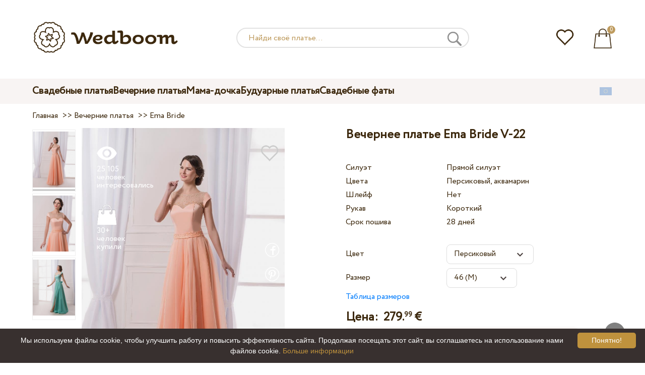

--- FILE ---
content_type: text/html; charset=UTF-8
request_url: https://wedboom.eu/ru/evening-dresses/ema-bride-v-22
body_size: 12487
content:
<!DOCTYPE html><html lang="ru"><head><title>Вечернее платье Ema Bride V-22 – Wedboom.EU – интернет-магазин платьев</title><meta http-equiv="Content-Type" content="text/html; charset=UTF-8"><meta name="description" content="Купить Вечернее платье Ema Bride V-22 с доставкой . Цена 279.99 €"><meta name="keywords" content="Ema Bride, V-22"><meta name="viewport" content="width=device-width, initial-scale=1"><meta name="theme-color" content="#be9b5e"><link rel="icon" href="/favicon.ico" type="image/x-icon"><link rel="stylesheet" href="https://i.wdb.im/assets/css/normalize.min.css"><link rel="stylesheet" href="https://i.wdb.im/assets/css/style.min.css" media="screen"><head prefix= "og: http://ogp.me/ns# fb: http://ogp.me/ns/fb# product: http://ogp.me/ns/product#"><meta property="og:type" content="og:product" /><meta property="og:title" content="Вечернее платье Ema Bride V-22 – Wedboom.EU – интернет-магазин платьев" /><meta property="og:image" content="https://i.wdb.im/products/V-22_1.800x1200.jpg" /><meta property="og:description" content="Коллекция 2015 года" /><meta property="og:url" content="https://wedboom.eu/ru/evening-dresses/ema-bride-v-22" /><meta property="product:price:amount" content="279.99"/><meta property="product:price:currency" content="EUR"/><link rel="alternate" href="https://wedboom.ua/ru/evening-dresses/ema-bride-v-22" hreflang="ru-UA"><link rel="alternate" href="https://wedboom.ua/uk/evening-dresses/ema-bride-v-22" hreflang="uk-UA"><link rel="alternate" href="https://wedboom.md/ru/evening-dresses/ema-bride-v-22" hreflang="ru-MD"><link rel="alternate" href="https://wedboom.md/ro/evening-dresses/ema-bride-v-22" hreflang="ro-MD"><link rel="alternate" href="https://wedboom.kz/ru/evening-dresses/ema-bride-v-22" hreflang="ru-KZ"><link rel="alternate" href="https://wedboom.kz/kk/evening-dresses/ema-bride-v-22" hreflang="kk-KZ"><link rel="alternate" href="https://wedboom.pl/evening-dresses/ema-bride-v-22" hreflang="pl-PL"><link rel="alternate" href="https://wedboom.cz/evening-dresses/ema-bride-v-22" hreflang="cs-CZ"><link rel="alternate" href="https://wedboom.de/evening-dresses/ema-bride-v-22" hreflang="de-DE"><link rel="alternate" href="https://wedboom.at/evening-dresses/ema-bride-v-22" hreflang="de-AT"><link rel="alternate" href="https://wedboom.be/fr/evening-dresses/ema-bride-v-22" hreflang="fr-BE"><link rel="alternate" href="https://wedboom.be/nl/evening-dresses/ema-bride-v-22" hreflang="nl-BE"><link rel="alternate" href="https://wedboom.fr/evening-dresses/ema-bride-v-22" hreflang="fr-FR"><link rel="alternate" href="https://wedboom.it/evening-dresses/ema-bride-v-22" hreflang="it-IT"><link rel="alternate" href="https://wedboom.nl/evening-dresses/ema-bride-v-22" hreflang="nl-NL"><link rel="alternate" href="https://wedboom.ro/evening-dresses/ema-bride-v-22" hreflang="ro-RO"><link rel="alternate" href="https://wedboom.ch/de/evening-dresses/ema-bride-v-22" hreflang="de-CH"><link rel="alternate" href="https://wedboom.ch/fr/evening-dresses/ema-bride-v-22" hreflang="fr-CH"><link rel="alternate" href="https://wedboom.ch/it/evening-dresses/ema-bride-v-22" hreflang="it-CH"><link rel="alternate" href="https://wedboom.co.uk/evening-dresses/ema-bride-v-22" hreflang="en-GB"><link rel="alternate" href="https://wedboom.eu/ru/evening-dresses/ema-bride-v-22" hreflang="ru"><link rel="alternate" href="https://wedboom.eu/en/evening-dresses/ema-bride-v-22" hreflang="en"><link rel="alternate" href="https://wedboom.eu/sk/evening-dresses/ema-bride-v-22" hreflang="sk-SK"><link rel="alternate" href="https://wedboom.eu/hu/evening-dresses/ema-bride-v-22" hreflang="hu-HU"><link rel="alternate" href="https://wedboom.eu/bg/evening-dresses/ema-bride-v-22" hreflang="bg-BG"><link rel="alternate" href="https://wedboom.eu/da/evening-dresses/ema-bride-v-22" hreflang="da-DK"><link rel="alternate" href="https://wedboom.eu/lv/evening-dresses/ema-bride-v-22" hreflang="lv-LV"><link rel="alternate" href="https://wedboom.eu/lt/evening-dresses/ema-bride-v-22" hreflang="lt-LT"><link rel="alternate" href="https://wedboom.eu/et/evening-dresses/ema-bride-v-22" hreflang="et-EE"><link rel="alternate" href="https://wedboom.eu/sv/evening-dresses/ema-bride-v-22" hreflang="sv-SE"><link rel="alternate" href="https://wedboom.eu/nn/evening-dresses/ema-bride-v-22" hreflang="nn-NO"><link rel="alternate" href="https://wedboom.eu/fi/evening-dresses/ema-bride-v-22" hreflang="fi-FI"><link rel="alternate" href="https://wedboom.eu/pt/evening-dresses/ema-bride-v-22" hreflang="pt-PT"><link rel="alternate" href="https://wedboom.eu/sr/evening-dresses/ema-bride-v-22" hreflang="sr-RS"><link rel="alternate" href="https://wedboom.eu/sl/evening-dresses/ema-bride-v-22" hreflang="sl-SI"><link rel="alternate" href="https://wedboom.eu/hr/evening-dresses/ema-bride-v-22" hreflang="hr-HR"><link rel="alternate" href="https://wedboom.eu/el/evening-dresses/ema-bride-v-22" hreflang="el-GR"><link rel="alternate" href="https://wedboom.net/evening-dresses/ema-bride-v-22" hreflang="x-default"><link rel="canonical" href="https://wedboom.eu/ru/evening-dresses/ema-bride-v-22" /><link href="https://i.wdb.im/assets/scripts/magiczoomplus/magiczoomplus.css" rel="stylesheet" media="screen"><link href="https://i.wdb.im/assets/scripts/magicscroll/magicscroll.css" rel="stylesheet" media="screen"><link href="https://i.wdb.im/assets/css/mmenu.css" type="text/css" rel="stylesheet"><link href="https://i.wdb.im/assets/css/jquery-ui.min.css" rel="stylesheet" type="text/css"><script src="https://i.wdb.im/assets/js/jquery-1.8.3.min.js"></script><script src="https://i.wdb.im/assets/js/jquery-ui.min.js"></script><script async src='https://www.google.com/recaptcha/api.js'></script><script src="https://i.wdb.im/assets/js/ajax-cart.js"></script><script async src="https://i.wdb.im/assets/js/product-to-session.js"></script><script src="https://i.wdb.im/assets/js/jquery.autocomplete-min.js"></script><script src="https://i.wdb.im/assets/scripts/magiczoomplus/magiczoomplus.js"></script><script src="https://i.wdb.im/assets/scripts/magicscroll/magicscroll.js"></script><script src="https://i.wdb.im/assets/js/mmenu.js"></script><script>	
$(function() {
	$(".input_search").autocomplete({
 serviceUrl:'/ajax/search_products_ru.php',
 minChars:1,
 noCache: false, 
 onSelect:
 function(suggestion){
 $(".input_search").closest('form').submit();
 },
 formatResult:
 function(suggestion, currentValue){
 var reEscape = new RegExp('(\\' + ['/', '.', '*', '+', '?', '|', '(', ')', '[', ']', '{', '}', '\\'].join('|\\') + ')', 'g');
 var pattern = '(' + currentValue.replace(reEscape, '\\$1') + ')';
 return (suggestion.data.image?"<img src='"+suggestion.data.image+"'> ":'') + suggestion.value.replace(new RegExp(pattern, 'gi'), '<strong>$1<\/strong>')+(suggestion.data.price_eur?" <span>"+suggestion.data.price_eur+" €</span>":'');
 }	
	});
});
$(function() {
	$(".input_search_mob").autocomplete({
 serviceUrl:'/ajax/search_products_ru.php',
 minChars:1,
 noCache: false, 
 onSelect:
 function(suggestion){
 $(".input_search_mob").closest('form').submit();
 },
 formatResult:
 function(suggestion, currentValue){
 var reEscape = new RegExp('(\\' + ['/', '.', '*', '+', '?', '|', '(', ')', '[', ']', '{', '}', '\\'].join('|\\') + ')', 'g');
 var pattern = '(' + currentValue.replace(reEscape, '\\$1') + ')';
 return (suggestion.data.image?"<img src='"+suggestion.data.image+"'> ":'') + suggestion.value.replace(new RegExp(pattern, 'gi'), '<strong>$1<\/strong>')+(suggestion.data.price_eur?" <span>"+suggestion.data.price_eur+" €</span>":'');
 }	
	});
});
</script><script async src="https://www.googletagmanager.com/gtag/js?id=UA-51201570-1"></script><script>
 window.dataLayer = window.dataLayer || [];
 function gtag(){dataLayer.push(arguments);}
 gtag('js', new Date());
 gtag('config', 'UA-51201570-1');
	</script><script>
 var _gaq = _gaq || [];
 _gaq.push(['_setAccount', 'UA-51201570-1']);
 _gaq.push(['_setDomainName', 'wedboom.eu']);
 _gaq.push(['_trackPageview']);
 (function() {
 var ga = document.createElement('script'); ga.type = 'text/javascript'; ga.async = true;
 ga.src = ('https:' == document.location.protocol ? 'https://ssl' : 'http://www') + '.google-analytics.com/ga.js';
 var s = document.getElementsByTagName('script')[0]; s.parentNode.insertBefore(ga, s);
 })();
	</script><script>(function(w,d,s,l,i){w[l]=w[l]||[];w[l].push({'gtm.start':
new Date().getTime(),event:'gtm.js'});var f=d.getElementsByTagName(s)[0],
j=d.createElement(s),dl=l!='dataLayer'?'&l='+l:'';j.async=true;j.src=
'https://www.googletagmanager.com/gtm.js?id='+i+dl;f.parentNode.insertBefore(j,f);
})(window,document,'script','dataLayer','GTM-{$version->google_gmt|escape}');</script><script>
 !function(f,b,e,v,n,t,s)
 {if(f.fbq)return;n=f.fbq=function(){n.callMethod?
 n.callMethod.apply(n,arguments):n.queue.push(arguments)};
 if(!f._fbq)f._fbq=n;n.push=n;n.loaded=!0;n.version='2.0';
 n.queue=[];t=b.createElement(e);t.async=!0;
 t.src=v;s=b.getElementsByTagName(e)[0];
 s.parentNode.insertBefore(t,s)}(window, document,'script',
 'https://connect.facebook.net/en_US/fbevents.js');
 fbq('init', '677481419402271'); 
 fbq('init', '2467409123305573');
 fbq('track', 'PageView');
</script><script type='application/ld+json'>{"@context":"https://schema.org","@type":"Organization","url":"https://wedboom.eu/","sameAs":["https://www.facebook.com/wedboom","https://www.instagram.com/wedboomstore/"],"@id":"https://wedbooom.eu/#organization","name":"Wedboom","logo":"{$settings->cdn1}/images/logo.png"}</script><script>
document.addEventListener(
"DOMContentLoaded", () => {
new Mmenu( "#my-menu", {
navbar: {
title: "Wedboom.EU – интернет-магазин платьев"
}
});
}
);
</script><script>
$(document).ready(function(){
$(window).scroll(function(){
if ($(this).scrollTop() > 100) {
$('.scrollup').fadeIn();
} else {
$('.scrollup').fadeOut();
}
});
$('.scrollup').click(function(){
$("html, body").animate({ scrollTop: 0 }, 600);
return false;
});
});
</script><script type="application/ld+json">
{
 "@context": "https://schema.org/",
 "@type": "Product",
 "productID":"9814",
 "name": "Вечернее платье Ema Bride V-22",
 "image": ["https://i.wdb.im/products/V-22_1.2000x3000w.jpg","https://i.wdb.im/products/V-22_2.2000x3000w.jpg","https://i.wdb.im/products/V-22_3.2000x3000w.jpg"], 
 "description": "Коллекция 2015 года", "sku": "ema-bride-v-22",
 "mpn": "ema-bride-v-22",
 "brand": {
 "@type": "Thing",
 "name": "Ema Bride"
 },
 "offers": {
 "@type": "Offer",
 "url": "https://wedboom.eu/ru/evening-dresses/ema-bride-v-22",
 "priceCurrency": "EUR",
 "price": "279.99",
 "priceValidUntil": "2026-01-28",
 "itemCondition": "New",
 "availability": "http://schema.org/InStock",
 "seller": {
 "@type": "Organization",
 "name": "Wedboom"
 }
 }
}
</script><script>
fbq('track', 'ViewContent', {
 content_name: 'Вечернее платье Ema Bride V-22',
 content_ids: ['9814'],
 content_type: 'product',
 product_catalog_id: '1202858439922111',
 value: '279.99',
 currency: 'EUR'
});
</script><script async id="cookieinfo" src="https://i.wdb.im/assets/js/cookieinfo.min.js" data-bg="#38302f" data-fg="#FFFFFF" data-divlinkbg="#bf923d" data-link="#bf923d" data-divlink="#FFFFFF" data-cookie="CookieInfoScript" data-message="Мы используем файлы cookie, чтобы улучшить работу и повысить эффективность сайта. Продолжая посещать этот сайт, вы соглашаетесь на использование нами файлов cookie." data-linkmsg="Больше информации" data-close-text="Понятно!"></script></head><body><noscript><img height="1" width="1" alt="" style="display:none" src="https://www.facebook.com/tr?id=677481419402271&ev=PageView&noscript=1" /></noscript><noscript><img height="1" width="1" alt="" style="display:none" src="https://www.facebook.com/tr?id=2467409123305573&ev=PageView&noscript=1" /></noscript><script>
$(window).scroll(function() {
var height = $(window).scrollTop();
if(height > 130){
$("#header-fixed").slideDown(100);
} else{
$("#header-fixed").slideUp(100);
}
});
</script><div id="header-fixed"><div id="catalog-menu-container-fix"><div id="fixed-catalog"><ul><li><a href="/ru/wedding-dresses/">Свадебные платья</a></li><li><a href="/ru/evening-dresses/">Вечерние платья</a></li><li><a href="/ru/family-look/">Мама-дочка</a></li><li><a href="/ru/boudoir-dresses/">Будуарные платья</a></li><li><a href="/ru/bridal-veils/">Свадебные фаты</a></li></ul></div><div id="fixed-informer"><div class="wishlist_informer"><a href="/ru/wishlist/"><div class="whishlist-informer-off"></div></a></div><div class="cart_informer"><script>
$(document).ready(function(){
 $(".show-cart").click(function(){
 $("#header-fixed > .cart_informer > .data").show();
 $("#header > .cart_informer > .data").show();
 $("#header-mob > .cart_informer > .data").show();
 });
 $(".close-cart").click(function(){
 $("#header-fixed > .cart_informer > .data").hide();
 $("#header > .cart_informer > .data").hide();
 $("#header-mob > .cart_informer > .data").hide();
 });
});
</script><script>
function positionCartModal() {
 const modal = document.querySelector('.modal-cart');
 if (!modal) return;
 const modalHeight = modal.offsetHeight;
 const screenHeight = window.innerHeight;
 if (modalHeight < screenHeight * 0.9) { modal.style.top = '50%'; modal.style.transform = 'translate(-50%, -50%)'; } else { modal.style.top = '5%'; modal.style.transform = 'translateX(-50%)'; } } window.addEventListener('load', positionCartModal); window.addEventListener('resize', positionCartModal); </script><div class="cart-informer-off"></div><span class="informer-items informer-items-full">0</span></a></div><div id="modal_cart" class="modal data" style="display:none"><div class="modal-cart"><div class="close-cart"><a href="#"><img src="https://i.wdb.im/images/close-b.png" alt="закрыть" title="закрыть"></a></div><h4>Корзина</h4><span>Ваша корзина пуста</span></div></div></div></div></div></div><div id="header"><div id="logo"><a href="/ru/"><img src="https://i.wdb.im/images/logo.png" alt="Wedboom.EU" title="Wedboom.EU"></a></div><div id="search"><form action="/ru/search"><input class="input_search" type="text" name="keyword" value="" placeholder="Найди своё платье..."/><input type="hidden" name="lang" value="ru"><input type="image" src="[data-uri]" alt="поиск" title="поиск"></form></div><div class="wishlist_informer"><a href="/ru/wishlist/"><div class="whishlist-informer-off"></div></a></div><div class="cart_informer"><script>
$(document).ready(function(){
 $(".show-cart").click(function(){
 $("#header-fixed > .cart_informer > .data").show();
 $("#header > .cart_informer > .data").show();
 $("#header-mob > .cart_informer > .data").show();
 });
 $(".close-cart").click(function(){
 $("#header-fixed > .cart_informer > .data").hide();
 $("#header > .cart_informer > .data").hide();
 $("#header-mob > .cart_informer > .data").hide();
 });
});
</script><script>
function positionCartModal() {
 const modal = document.querySelector('.modal-cart');
 if (!modal) return;
 const modalHeight = modal.offsetHeight;
 const screenHeight = window.innerHeight;
 if (modalHeight < screenHeight * 0.9) { modal.style.top = '50%'; modal.style.transform = 'translate(-50%, -50%)'; } else { modal.style.top = '5%'; modal.style.transform = 'translateX(-50%)'; } } window.addEventListener('load', positionCartModal); window.addEventListener('resize', positionCartModal); </script><div class="cart-informer-off"></div><span class="informer-items informer-items-full">0</span></a></div><div id="modal_cart" class="modal data" style="display:none"><div class="modal-cart"><div class="close-cart"><a href="#"><img src="https://i.wdb.im/images/close-b.png" alt="закрыть" title="закрыть"></a></div><h4>Корзина</h4><span>Ваша корзина пуста</span></div></div></div></div><div id="header-mob"><div id="menu"><a href="#my-menu"></a></div><div id="search-mob-h"><a href="#"></a></div><div id="logo-mob"><a href="/ru/"></a></div><div class="wishlist_informer"><a href="/ru/wishlist/"><div class="whishlist-informer-off"></div></a></div><div class="cart_informer"><script>
$(document).ready(function(){
 $(".show-cart").click(function(){
 $("#header-fixed > .cart_informer > .data").show();
 $("#header > .cart_informer > .data").show();
 $("#header-mob > .cart_informer > .data").show();
 });
 $(".close-cart").click(function(){
 $("#header-fixed > .cart_informer > .data").hide();
 $("#header > .cart_informer > .data").hide();
 $("#header-mob > .cart_informer > .data").hide();
 });
});
</script><script>
function positionCartModal() {
 const modal = document.querySelector('.modal-cart');
 if (!modal) return;
 const modalHeight = modal.offsetHeight;
 const screenHeight = window.innerHeight;
 if (modalHeight < screenHeight * 0.9) { modal.style.top = '50%'; modal.style.transform = 'translate(-50%, -50%)'; } else { modal.style.top = '5%'; modal.style.transform = 'translateX(-50%)'; } } window.addEventListener('load', positionCartModal); window.addEventListener('resize', positionCartModal); </script><div class="cart-informer-off"></div><span class="informer-items informer-items-full">0</span></a></div><div id="modal_cart" class="modal data" style="display:none"><div class="modal-cart"><div class="close-cart"><a href="#"><img src="https://i.wdb.im/images/close-b.png" alt="закрыть" title="закрыть"></a></div><h4>Корзина</h4><span>Ваша корзина пуста</span></div></div></div></div><div id="modal-search" class="modal"><script>
$(document).ready(function(){
 $("#hide-search").click(function(){
 $("#search-mob").hide();
 $("#modal-search").hide();
 MagicSlideshow.play('slideshow-1');
 });
 $("#search-mob-h").click(function(){
 $("#search-mob").show();
 $("#modal-search").show();
 MagicSlideshow.pause('slideshow-1');
 });	
});
</script><div id="search-mob"><img id="hide-search" src="https://i.wdb.im/images/px.png" alt="закрыть"><form action="/ru/search"><input class="input_search_mob" type="text" name="keyword" value="" placeholder="Найди своё платье..."/><input type="hidden" name="lang" value="ru"><input type="image" src="[data-uri]" alt="поиск" title="поиск"></form></div></div><script>
	window.onscroll = function() {myFunction()};
	var header = document.getElementById("header-mob");
	var sticky = header.offsetTop;
	function myFunction() {
 if (window.pageYOffset > sticky) {
 header.classList.add("sticky");
 } else {
 header.classList.remove("sticky");
 }
	}	
	</script><div id="catalog-menu"><div id="catalog-menu-container"><ul><li><a href="/ru/wedding-dresses/">Свадебные платья</a></li><li><a href="/ru/evening-dresses/">Вечерние платья</a></li><li><a href="/ru/family-look/">Мама-дочка</a></li><li><a href="/ru/boudoir-dresses/">Будуарные платья</a></li><li><a href="/ru/bridal-veils/">Свадебные фаты</a></li></ul><div id="versions"><div id="langs"></div><div id="flags"><a href="#" onclick="document.getElementById('international').style.display='block';MagicSlideshow.pause('slideshow-1');return false;"><img class="eu flag" src="https://i.wdb.im/images/px.png" alt=""></a></div></div></div></div><div id="international" class="modal" style="display:none"><div class="modal-vers"><div id="close-lang"><a href="#" onclick="document.getElementById('international').style.display='none';return false;"><img src="[data-uri]" alt="закрыть" title="закрыть"></a></div><div class="international"><ul class="in-1"><li class="at"><a href="https://wedboom.at/evening-dresses/ema-bride-v-22" rel="nofollow">Österreich<span class="language">(Austria)</span></a><li class="be"><a href="https://wedboom.be/evening-dresses/ema-bride-v-22" rel="nofollow">Belgique<span class="language">(Belgium)</span></a><li class="bg"><a href="https://wedboom.eu/bg/evening-dresses/ema-bride-v-22" rel="nofollow">България<span class="language">(Bulgaria)</span></a></li><li class="hr"><a href="https://wedboom.eu/hr/evening-dresses/ema-bride-v-22" rel="nofollow">Hrvatska<span class="language">(Croatia)</span></a></li><li class="cz"><a href="https://wedboom.cz/evening-dresses/ema-bride-v-22" rel="nofollow">Česko<span class="language">(Czechia)</span></a><li class="da"><a href="https://wedboom.eu/da/evening-dresses/ema-bride-v-22" rel="nofollow">Danmark<span class="language">(Denmark)</span></a></li><li class="et"><a href="https://wedboom.eu/et/evening-dresses/ema-bride-v-22" rel="nofollow">Eesti<span class="language">(Estonia)</span></a></li><li class="fi"><a href="https://wedboom.eu/fi/evening-dresses/ema-bride-v-22" rel="nofollow">Suomi<span class="language">(Finland)</span></a></li><li class="fr"><a href="https://wedboom.fr/evening-dresses/ema-bride-v-22" rel="nofollow">France<span class="language">(France)</span></a><li class="de"><a href="https://wedboom.de/evening-dresses/ema-bride-v-22" rel="nofollow">Deutschland<span class="language">(Germany)</span></a><li class="el"><a href="https://wedboom.eu/el/evening-dresses/ema-bride-v-22" rel="nofollow">Ελλάδα<span class="language">(Greece)</span></a></li></ul><ul class="in-2"><li class="hu"><a href="https://wedboom.eu/hu/evening-dresses/ema-bride-v-22" rel="nofollow">Magyarország<span class="language">(Hungary)</span></a></li><li class="it"><a href="https://wedboom.it/evening-dresses/ema-bride-v-22" rel="nofollow">Italia<span class="language">(Italy)</span></a><li class="kz"><a href="https://wedboom.kz/kk/evening-dresses/ema-bride-v-22" rel="nofollow">Қазақстан<span class="language">(Kazakhstan)</span></a><li class="lv"><a href="https://wedboom.eu/lv/evening-dresses/ema-bride-v-22" rel="nofollow">Latvija<span class="language">(Latvia)</span></a></li><li class="lt"><a href="https://wedboom.eu/lt/evening-dresses/ema-bride-v-22" rel="nofollow">Lietuva<span class="language">(Lithuania)</span></a></li><li class="md"><a href="https://wedboom.md/ro/evening-dresses/ema-bride-v-22" rel="nofollow">Moldova<span class="language">(Moldova)</span></a><li class="nl"><a href="https://wedboom.nl/evening-dresses/ema-bride-v-22" rel="nofollow">Nederland<span class="language">(Netherlands)</span></a><li class="nn"><a href="https://wedboom.eu/nn/evening-dresses/ema-bride-v-22" rel="nofollow">Noreg<span class="language">(Norway)</span></a></li><li class="pl"><a href="https://wedboom.pl/evening-dresses/ema-bride-v-22" rel="nofollow">Polska<span class="language">(Poland)</span></a><li class="pt"><a href="https://wedboom.eu/pt/evening-dresses/ema-bride-v-22" rel="nofollow">Portugal<span class="language">(Portugal)</span></a></li><li class="ro"><a href="https://wedboom.ro/evening-dresses/ema-bride-v-22" rel="nofollow">România<span class="language">(Romania)</span></a></ul><ul class="in-3"><li class="sr"><a href="https://wedboom.eu/sr/evening-dresses/ema-bride-v-22" rel="nofollow">Србија<span class="language">(Serbia)</span></a></li><li class="sk"><a href="https://wedboom.eu/sk/evening-dresses/ema-bride-v-22" rel="nofollow">Slovensko<span class="language">(Slovakia)</span></a></li><li class="sl"><a href="https://wedboom.eu/sl/evening-dresses/ema-bride-v-22" rel="nofollow">Slovenija<span class="language">(Slovenia)</span></a></li><li class="es"><a href="https://wedboom.es/evening-dresses/ema-bride-v-22" rel="nofollow">España<span class="language">(Spain)</span></a><li class="sv"><a href="https://wedboom.eu/sv/evening-dresses/ema-bride-v-22" rel="nofollow">Sverige<span class="language">(Sweden)</span></a></li><li class="ch"><a href="https://wedboom.ch/de/evening-dresses/ema-bride-v-22" rel="nofollow">Schweiz<span class="language">(Switzerland)</span></a><li class="ua"><a href="https://wedboom.ua/uk/evening-dresses/ema-bride-v-22" rel="nofollow">Україна<span class="language">(Ukraine)</span></a><li class="uk"><a href="https://wedboom.co.uk/evening-dresses/ema-bride-v-22" rel="nofollow">United Kingdom<span class="language">(UK)</span></a><li class="eu"><a href="https://wedboom.eu/en/evening-dresses/ema-bride-v-22" rel="nofollow">Europe<span class="language">(English)</span></a><li class="net"><a href="https://wedboom.net/evening-dresses/ema-bride-v-22" rel="nofollow">International<span class="language">(English)</span></a></ul></div></div></div><script>
document.addEventListener('click', function (event) {
 const modal = event.target.closest('.modal');
 if (!modal) return;
 if (!event.target.closest('.modal-cart, .modal-vers, .modal-pay, .modal-sizes, #search-mob, #filter_block')) {
 modal.style.display = 'none';
 }
});
</script><div id="content"><script>
$(document).ready(function() {
 $('.share').click(function(e) {
 e.preventDefault();
 window.open($(this).attr('href'), 'fbShareWindow', 'height=450, width=550, top=' + ($(window).height() / 2 - 275) + ', left=' + ($(window).width() / 2 - 225) + ', toolbar=0, location=0, menubar=0, directories=0, scrollbars=0');
 return false;
 });
});
</script><script>
$(document).ready(function() {
$('.linkPinIt').click(function() {
 var url = $(this).attr('href');
 var media = $(this).attr('data-image');
 var desc = $(this).attr('data-desc');
 window.open("//www.pinterest.com/pin/create/button/"+
 "?url="+url+
 "&media="+media+
 "&description="+desc,"_blank", "toolbar=no, scrollbars=no, resizable=no, top=0, right=0, width=750, height=320");
 return false;
	});
});
$(window).scroll(function() {
var height = $(window).scrollTop();
if(height > 850){
$("#floating-add-to-cart").slideDown(100);
} else{
$("#floating-add-to-cart").slideUp(100);
}
});
</script><div class="content-container"><div id="path" xmlns:v="https://rdf.data-vocabulary.org/#"><a href="/ru/" property="v:url" title="Wedboom.EU – интернет-магазин платьев"><span typeof="v:Breadcrumb" property="v:title">Главная</span></a>&nbsp; >>&nbsp;<a href="/ru/evening-dresses/" property="v:url" class="item_link" title="Вечерние платья"><span typeof="v:Breadcrumb" property="v:title">Вечерние платья</span></a>
&nbsp;>>&nbsp;<a href="/ru/evening-dresses/ema-bride/" property="v:url" class="item_link"><span typeof="v:Breadcrumb" property="v:title">Ema Bride</span></a></div><div id="product-images"><div class="MagicScroll mcs-border" data-options="orientation: vertical; items: 4; arrows: inside; loop: off;"><a data-zoom-id="zoom-pictures" href="https://i.wdb.im/products/V-22_1.2000x3000w.jpg" data-image="https://i.wdb.im/products/V-22_1.800x1200.jpg"><img src="https://i.wdb.im/products/V-22_1.800x1200.jpg" alt="Вечернее платье Ema Bride V-22"></a><a data-zoom-id="zoom-pictures" href="https://i.wdb.im/products/V-22_2.2000x3000w.jpg" data-image="https://i.wdb.im/products/V-22_2.800x1200.jpg"><img src="https://i.wdb.im/products/V-22_2.800x1200.jpg" alt="Вечернее платье Ema Bride V-22"></a><a data-zoom-id="zoom-pictures" href="https://i.wdb.im/products/V-22_3.2000x3000w.jpg" data-image="https://i.wdb.im/products/V-22_3.800x1200.jpg"><img src="https://i.wdb.im/products/V-22_3.800x1200.jpg" alt="Вечернее платье Ema Bride V-22"></a></div><div class="MagicImage "><a data-options="zoomWidth:600px; zoomHeight:450px ;zoomDistance: 100px; textHoverZoomHint: Наведите курсор на изображение, чтобы увеличить;textExpandHint: Нажмите на изображение, чтобы увеличить; textClickZoomHint: Дважды нажмите, чтобы увеличить" href="https://i.wdb.im/products/V-22_1.2000x3000w.jpg" class="MagicZoomPlus" id="zoom-pictures"><img class="list" src="https://i.wdb.im/products/V-22_1.800x1200.jpg" title="Вечернее платье Ema Bride V-22" alt="Вечернее платье Ema Bride V-22"></a><div class="hover-product"><div class="product-wish"><a href="/ru/wishlist?id=9814" class="addps" id="addToWishListButton" data-id='9814' data-key='wishlist' data-informer='1' data-result-text='<img src="https://i.wdb.im/design/wedboom/images/heart-on.png">'><img src="https://i.wdb.im/design/wedboom/images/heart-off.png" title="добавить в избранное"></a><script>
 var a = document.getElementById('addToWishListButton');
 a.addEventListener(
 'click', 
 function() { 
	fbq('track', 'AddToWishlist', {
 content_ids: ['9814'],
 content_type: 'product',
 product_catalog_id: '1202858439922111',
 value: '279.99',
 currency: 'EUR' 
	}); 
	_gaq.push(['_trackEvent', '[Page Type]', 'Add to Wishlist', '[Вечернее платье Ema Bride V-22]']); 
 },
 false
 );
</script></div><div class="product-views"><img src="https://i.wdb.im/images/px.png" alt="человек интересовались">
25 105 человек интересовались
</div><div class="product-bought"><img src="https://i.wdb.im/images/px.png" alt="человек купили">
30+ человек купили
</div><div class="product-share-pt"><a href="https://wedboom.eu/ru/evening-dresses/ema-bride-v-22" data-image="https://i.wdb.im/products/V-22_1.800x1200.jpg" data-desc="Вечернее платье Ema Bride V-22 - Wedboom.EU" class="linkPinIt"><img alt="" src="https://i.wdb.im/images/px.png"></a></div><div class="product-share-fb"><a href="https://www.facebook.com/sharer.php?u=https://wedboom.eu/ru/evening-dresses/ema-bride-v-22" class="share"><img alt="" src="https://i.wdb.im/images/px.png"></a></div></div></div></div><div id="product-cred"><h1>Вечернее платье Ema Bride V-22</h1><form id="cart" action="cart" method="get"><ul class="product-features"><li><label>Силуэт</label><span>Прямой силуэт</span></li><li><label>Цвета</label><span>Персиковый, аквамарин</span></li><li><label>Шлейф</label><span>Нет</span></li><li><label>Рукав</label><span>Короткий</span></li><li><label>Срок пошива</label><span>28 дней</span></li><li><span>&nbsp;</span></li><li><label>Цвет</label><span><select name="variant" id="colors" class="var-select"><option value="52074">
 Персиковый&nbsp;
 </option><option value="51729">
 Аквамарин&nbsp;
 </option></select></span></li><li><label>Размер</label><span><select name="size" id="sizes" class="var-select"><option value="40">40 (XS)</option><option value="42">42 (S)</option><option value="44">44 (S)</option><option value="46" selected>46 (M)</option><option value="48">48 (M)</option><option value="50">50 (L)</option><option value="52">52 (L)</option><option value="no">индивидуальный</option></select></span><select id="compute_select"><option id="compute_option">&nbsp;</option></select><script> 
 $(document).ready(function() {
 $("#compute_option").html($('#sizes option:selected').text()); 
 $("#sizes").width($("#compute_select").width()); 
 $('#sizes').change(function(){
 $("#compute_option").html($('#sizes option:selected').text()); 
 $(this).width($("#compute_select").width()); 
 });
 $("#compute_option").html($('#colors option:selected').text()); 
 $("#colors").width($("#compute_select").width()); 
 $('#colors').change(function(){
 $("#compute_option").html($('#colors option:selected').text()); 
 $(this).width($("#compute_select").width()); 
 }); 
 }); 
 </script><script>
 function setAccessType(anonymous) {
 var cell = document.getElementById('credentials');
 var elements = cell.getElementsByTagName('INPUT');
 for (var i = 0; i < elements.length; i++) { if (anonymous) { elements[i].setAttribute('disabled','disabled') } else { elements[i].removeAttribute('disabled') } } } </script><script>
 var select = document.getElementById('sizes'),
 onChange = function(event) {
 var shown = this.options[this.selectedIndex].value == 'no';
 document.getElementById('measurements').style.display = shown ? 'block' : 'none';
 };
 if (select.addEventListener) {
 select.addEventListener('change', onChange, false);
 } else {
 select.attachEvent('onchange', function() {
 onChange.apply(select, arguments);
 });
 }
 </script><table style="display:none;" id="measurements"><tr><td colspan="3"><label class="container">Я не уверена в своих мерках. Уточню позже.<input class="checkmark" onclick="setAccessType(this.checked)" type="checkbox" name="iam" /><span class="checkmark"></span></label></td></tr><tr id="credentials"><td><table><tr><td><b>Обхват груди:</b></td><td><input type="text" class="input_sizes" name="bust" maxlength="6" value="" /> см </td></tr><tr><td><b>Обхват талии:</b></td><td><input type="text" class="input_sizes" name="waist" maxlength="6" value="" /> см </td></tr></table></td><td></td><td><table><tr><td><b>Обхват бедер:</b></td><td><input type="text" class="input_sizes" name="hip" maxlength="6" value="" /> см </td></tr><tr><td><b>Под грудью:</b></td><td><input type="text" class="input_sizes" name="chest" maxlength="6" value="" /> см </td></tr></table></td></tr></table></li><li><a href="#" onclick="document.getElementById('si-zes').style.display='block';return false;">Таблица размеров</a></li></ul><div id="si-zes" class="modal" style="display:none"><div class="modal-sizes"><div id="close-sizes"><a href="#" onclick="document.getElementById('si-zes').style.display='none';return false;"><img src="https://i.wdb.im/images/close-b.png" alt="закрыть" title="закрыть"></a></div><h4>Таблица размеров</h4><div class="modal-si-zes"><table><tbody><tr><th>Размер
</th><td>40 (XS)
</td><td>42 (S)
</td><td>44 (S)
</td><td>46 (M)
</td><td>48 (M)
</td><td>50 (L)
</td><td>52 (L)
</td></tr><tr><th>Обхват груди
</th><td>80
</td><td>84
</td><td>88
</td><td>92
</td><td>96
</td><td>100
</td><td>104
</td></tr><tr><th>Интервал
</th><td>78-82
</td><td>82-86
</td><td>86-90
</td><td>90-94
</td><td>94-98
</td><td>98-102
</td><td>102-107
</td></tr><tr><th>Обхват талии
</th><td>60
</td><td>64
</td><td>68
</td><td>72
</td><td>76
</td><td>80
</td><td>84
</td></tr><tr><th>Интервал
</th><td>59-61
</td><td>63-65
</td><td>67-69
</td><td>71-73
</td><td>75-77
</td><td>79-81
</td><td>83-85
</td></tr><tr><th>Обхват бедер
</th><td>88
</td><td>92
</td><td>96
</td><td>100
</td><td>104
</td><td>108
</td><td>112
</td></tr><tr><th>Интервал
</th><td>86-90
</td><td>90-94
</td><td>94-98
</td><td>98-102
</td><td>102-106
</td><td>106-110
</td><td>110-115
</td></tr></tbody></table></div></div></div><div class="product-price">Цена:&nbsp;
 <span class="pric">279.<span class="cents">99</span> €</span></div><div class="archive"><svg class="info-icon" viewBox="0 0 16 16" xmlns="http://www.w3.org/2000/svg"><path d="M8 16A8 8 0 108 0a8 8 0 000 16zm0-1A7 7 0 118 1a7 7 0 010 14z"/><path d="M8.93 6.588l-2.29.287-.082.38.45.083c.294.07.352.176.288.469l-.738 3.468c-.194.897.105 1.319.808 1.319.545 0 .876-.252.988-.598l.088-.416c.072-.33.04-.43-.288-.467l-.451-.083.082-.38 2.29-.287.082-.381-.451-.082c-.293-.07-.352-.176-.288-.468l.738-3.468c.194-.896-.105-1.319-.808-1.319-.545 0-.876.252-.988.598l-.088.416c-.072.33-.04.43.288.467l.451.083-.082.38z"/></svg> Архивный товар. Пошив возможен, дизайн кружева может отличаться. Перед заказом обязательно уточните детали.
	</div><input type="submit" class="add-to-cart" id="addToCartButton" value="Купить" data-result-text="Купить"><script>
 var submit = document.getElementById('addToCartButton');
 submit.addEventListener(
 'click', 
 function() { 
 fbq('track', 'AddToCart', {
 content_ids: ['9814'],
 content_type: 'product',
 product_catalog_id: '1202858439922111',
 value: '279.99',
 currency: 'EUR' 
 }); 
 _gaq.push(['_trackEvent', '[Page Type]', 'Add to Cart', '[Вечернее платье Ema Bride V-22]']);
 },
 false
 );
</script><div id="floating-add-to-cart"><div id="floating-left"><div id="floating-price">Цена:&nbsp;<span class="pric">279.<span class="cents">99</span> €</span></div></div><div id="floating-right"><input type="submit" class="add-to-cart" id="addToCartButtonF" value="Купить" data-result-text="Купить"><script>
var submitf = document.getElementById('addToCartButtonF');
submitf.addEventListener(
'click', 
function() { 
fbq('track', 'AddToCart', {
 content_ids: ['9814'],
 content_type: 'product',
 product_catalog_id: '1202858439922111',
 value: '279.99',
 currency: 'EUR' 
}); 
_gaq.push(['_trackEvent', '[Page Type]', 'Add to Cart', '[Вечернее платье Ema Bride V-22]']);
},
false
);
</script></div></div></form><ul class="product-features"><li><label>Коллекция</label><span>Коллекция 2015 года</span></li><li><label>Трансформер</label><span>Нет</span></li><li><label>Производитель</label><span><a href="/ru/evening-dresses/ema-bride/">Ema Bride</a></span></li></ul><hr><div id="product-buns-left"><img class="shipping" src="https://i.wdb.im/images/px.png" alt=""><span>Бесплатная доставка</span><img class="warranty" src="https://i.wdb.im/images/px.png" alt=""><span>Гарантия качества</span></div><div id="product-buns-right"><img class="return" src="https://i.wdb.im/images/px.png" alt=""><span>Возврат до 14 дней</span><img class="original" src="https://i.wdb.im/images/px.png" alt=""><span style="padding-top:15px;">Оригинал</span></div></div><script>
 $( function() {
 $( "#product-tabs" ).tabs();
 } );
 </script></div><div id="product-tabs-container"><div class="content-container"><div id="product-tabs"><ul><li><a href="#description">Описание</a></li><li><a href="#questions">Вопрос-ответ</a></li><li><a href="#reviews">Отзывы</a></li></ul><div id="description"><div class="product_description"><p>Коллекция 2015 года</p></div><ul class="features"><li><label>Силуэт</label><span>Прямой силуэт</span></li><li><label>Цвета</label><span>Персиковый, аквамарин</span></li><li><label>Шлейф</label><span>Нет</span></li><li><label>Рукав</label><span>Короткий</span></li><li><label>Трансформер</label><span>Нет</span></li><li><label>Срок пошива</label><span>28 дней</span></li><li><label>Производитель</label><span><a href="/ru/evening-dresses/ema-bride/">Ema Bride</a>, Украина</span></li></ul></div><div id="questions"><div id="comments"><h4>Вопросы/ответы</h4><span>
 Задайте ваш вопрос первыми
	</span><form class="comment_form" id="add-comment" method="post"><h4>Задать вопрос</h4><textarea class="comment_textarea" id="comment_text" name="text" placeholder="&nbsp;Ваш вопрос"></textarea><input class="input_name" type="text" id="comment_name" name="name" value="" placeholder="&nbsp;&nbsp;&nbsp;Ваше имя" /><div class="g-recaptcha" data-sitekey="6LdrBiwUAAAAAKt95zkSyxbNANowh5eXmNhqb-FM"></div><input type="hidden" name="review" value="0" /><input type="hidden" name="city" value="" /><input class="add-to-cart" type="submit" name="comment" value="Отправить" /></form></div></div><div id="reviews"><div id="comments-reviews"><h4>Отзывы</h4><span>
 Мы будем признательны, если вы оставите отзыв
	</span><form class="comment_form" id="add-review" method="post"><h4>Написать отзыв</h4><textarea class="comment_textarea" id="feedback_text" name="text" placeholder="&nbsp;Ваш отзыв"></textarea><input class="input_name" type="text" id="feedback_name" name="name" value="" placeholder="&nbsp;&nbsp;&nbsp;Ваше имя" /><input class="input_name" type="text" id="feedback_city" name="city" value="" placeholder="&nbsp;&nbsp;&nbsp;Ваш город" /><div class="g-recaptcha" data-sitekey="6LdrBiwUAAAAAKt95zkSyxbNANowh5eXmNhqb-FM"></div><input type="hidden" name="review" value="1" /><input class="add-to-cart" type="submit" name="comment" value="Отправить" /></form></div></div></div></div></div><div id="product-collections"><div class="content-container"><div id="this-collection-hl"><h2>Платья из этой коллекции</h2><a href="/ru/evening-dresses/ema-bride/">Все платья Ema Bride</a></div><div class="MagicScroll" id="this-collection-items" data-options="pagination: true; items: 4; mode: animation; arrows: inside; loop: on"><a href="/ru/evening-dresses/ema-bride-v-62"><img src="https://i.wdb.im/products/V-62_1.400x600.jpg" alt="Вечернее платье Ema Bride V-62"></a><a href="/ru/evening-dresses/ema-bride-v-65"><img src="https://i.wdb.im/products/V-65_1.400x600.jpg" alt="Вечернее платье Ema Bride V-65"></a><a href="/ru/evening-dresses/ema-bride-v-66"><img src="https://i.wdb.im/products/V-66_1.400x600.jpg" alt="Вечернее платье Ema Bride V-66"></a><a href="/ru/evening-dresses/ema-bride-v-67"><img src="https://i.wdb.im/products/V-67_1.400x600.jpg" alt="Вечернее платье Ema Bride V-67"></a><a href="/ru/evening-dresses/ema-bride-v-69"><img src="https://i.wdb.im/products/V-69_1.400x600.jpg" alt="Вечернее платье Ema Bride V-69"></a><a href="/ru/evening-dresses/ema-bride-v-70"><img src="https://i.wdb.im/products/V-70_1.400x600.jpg" alt="Вечернее платье Ema Bride V-70"></a><a href="/ru/evening-dresses/ema-bride-v-71"><img src="https://i.wdb.im/products/V-71_1.400x600.jpg" alt="Вечернее платье Ema Bride V-71"></a><a href="/ru/evening-dresses/ema-bride-v-72"><img src="https://i.wdb.im/products/V-72_1.400x600.jpg" alt="Вечернее платье Ema Bride V-72"></a><a href="/ru/evening-dresses/ema-bride-v-73"><img src="https://i.wdb.im/products/V-73_1.400x600.jpg" alt="Вечернее платье Ema Bride V-73"></a><a href="/ru/evening-dresses/ema-bride-v-74"><img src="https://i.wdb.im/products/V-74_1.400x600.jpg" alt="Вечернее платье Ema Bride V-74"></a><a href="/ru/evening-dresses/ema-bride-v-75"><img src="https://i.wdb.im/products/V-75_1.400x600.jpg" alt="Вечернее платье Ema Bride V-75"></a><a href="/ru/evening-dresses/ema-bride-v-76"><img src="https://i.wdb.im/products/V-76_1.400x600.jpg" alt="Вечернее платье Ema Bride V-76"></a><a href="/ru/evening-dresses/ema-bride-v-77"><img src="https://i.wdb.im/products/V-77_1.400x600.jpg" alt="Вечернее платье Ema Bride V-77"></a><a href="/ru/evening-dresses/ema-bride-v-78"><img src="https://i.wdb.im/products/V-78_1.400x600.jpg" alt="Вечернее платье Ema Bride V-78"></a><a href="/ru/evening-dresses/ema-bride-v-79"><img src="https://i.wdb.im/products/V-79_1.400x600.jpg" alt="Вечернее платье Ema Bride V-79"></a><a href="/ru/evening-dresses/ema-bride-v-80"><img src="https://i.wdb.im/products/V-80_1.400x600.jpg" alt="Вечернее платье Ema Bride V-80"></a><a href="/ru/evening-dresses/ema-bride-v-81"><img src="https://i.wdb.im/products/V-81_1.400x600.jpg" alt="Вечернее платье Ema Bride V-81"></a><a href="/ru/evening-dresses/ema-bride-v-82"><img src="https://i.wdb.im/products/V-82_1.400x600.jpg" alt="Вечернее платье Ema Bride V-82"></a><a href="/ru/evening-dresses/ema-bride-v-83"><img src="https://i.wdb.im/products/V-83_1.400x600.jpg" alt="Вечернее платье Ema Bride V-83"></a><a href="/ru/evening-dresses/ema-bride-v-84"><img src="https://i.wdb.im/products/V-84_1.400x600.jpg" alt="Вечернее платье Ema Bride V-84"></a><a href="/ru/evening-dresses/ema-bride-v-85"><img src="https://i.wdb.im/products/V-85_1.400x600.jpg" alt="Вечернее платье Ema Bride V-85"></a><a href="/ru/evening-dresses/ema-bride-v-64"><img src="https://i.wdb.im/products/V-64_1.400x600.jpg" alt="Вечернее платье Ema Bride V-64"></a><a href="/ru/evening-dresses/ema-bride-v-63"><img src="https://i.wdb.im/products/V-63_1.400x600.jpg" alt="Вечернее платье Ema Bride V-63"></a><a href="/ru/evening-dresses/ema-bride-v-68"><img src="https://i.wdb.im/products/V-68_1.400x600.jpg" alt="Вечернее платье Ema Bride V-68"></a></div></div></div><div id="close-video"><img class="hide" src="https://i.wdb.im/images/px.png" alt="закрыть"></div></div><div id="footer"><div id="left-footer"></div><div id="logo-footer"><a href="/ru/"><img src="https://i.wdb.im/images/logo-footer.png" alt="Wedboom" title="Wedboom"></a><br /><span>&copy; 2012 - 2026, <a href="https://wedboom.eu/">Wedboom.EU</a>, Все права защищены.</span></div><div id="col-footer-1"><ul><li class="b">Информация</li><li><a href="/ru/help/" title="Помощь">Помощь</a></li><li><a href="/ru/delivery/" title="Оплата и доставка">Оплата и доставка</a></li><li><a href="/ru/return-policy/" title="Политика возврата">Политика возврата</a></li><li><a href="/ru/public-offer/" title="Договор публичной оферты">Договор публичной оферты</a></li><li><a href="/ru/privacy-policy/" title="Политика конфиденциальности">Политика конфиденциальности</a></li><li><a href="/ru/sizes/" title="Размеры">Размеры</a></li></ul></div><div id="col-footer-2"><ul><li class="b">О нас</li><li><a href="/ru/why-us/" title="Почему мы">Почему мы</a></li><li><a href="/ru/reviews/" title="Отзывы">Отзывы</a></li><li><a href="/ru/contacts/" title="Контакты">Контакты</a></li><li>&nbsp;</li></ul><div id="vers-mob"><a href="#" onclick="document.getElementById('international').style.display='block';return false;"><img class="flag eu" src="https://i.wdb.im/images/px.png" alt=""></a></div></div><div id="col-footer-3"></div><div id="social-footer"><a href="https://www.instagram.com/wedboomstore/" target="_blank"><img class="instagram-img" src="https://i.wdb.im/images/px.png" alt="Instagram" title="Instagram"></a><a href="https://www.facebook.com/wedboom/" target="_blank"><img class="facebook-img" src="https://i.wdb.im/images/px.png" alt="Facebook" title="Facebook"></a></div></div><nav id="my-menu"><ul><li class="b-m">Каталог</li><li class="l-m"><a href="/ru/wedding-dresses/">Свадебные платья</a></li><li class="l-m"><a href="/ru/evening-dresses/">Вечерние платья</a></li><li class="l-m"><a href="/ru/family-look/">Мама-дочка</a></li><li class="l-m"><a href="/ru/boudoir-dresses/">Будуарные платья</a></li><li class="l-m"><a href="/ru/bridal-veils/">Свадебные фаты</a></li><li class="b-m">Связь с нами</li><li class="img-m1"><a href="https://m.me/wedboom/"><img class="messenger-img" src="https://i.wdb.im/images/px.png" alt="Messenger" title="Messenger"></a><a href="https://wdb.im/wa"><img class="whatsapp-img" src="https://i.wdb.im/images/px.png" alt="WhatsApp" title="WhatsApp"></a><a href="viber://pa?chatURI=wedboom"><img class="viber-img" src="https://i.wdb.im/images/px.png" alt="Viber" title="Viber"></a></li><li class="b-m">Следите за нами</li><li class="img-m2"><a href="https://www.instagram.com/wedboomstore/" target="_blank"><img class="instagram-img" src="https://i.wdb.im/images/px.png" alt="Instagram" title="Instagram"></a><a href="https://www.facebook.com/wedboom/" target="_blank"><img class="facebook-img" src="https://i.wdb.im/images/px.png" alt="Facebook" title="Facebook"></a></li></ul></nav><a href="#" class="scrollup">Наверх</a></body></html>

--- FILE ---
content_type: text/html; charset=utf-8
request_url: https://www.google.com/recaptcha/api2/anchor?ar=1&k=6LdrBiwUAAAAAKt95zkSyxbNANowh5eXmNhqb-FM&co=aHR0cHM6Ly93ZWRib29tLmV1OjQ0Mw..&hl=en&v=PoyoqOPhxBO7pBk68S4YbpHZ&size=normal&anchor-ms=20000&execute-ms=30000&cb=2njwruepx33
body_size: 49354
content:
<!DOCTYPE HTML><html dir="ltr" lang="en"><head><meta http-equiv="Content-Type" content="text/html; charset=UTF-8">
<meta http-equiv="X-UA-Compatible" content="IE=edge">
<title>reCAPTCHA</title>
<style type="text/css">
/* cyrillic-ext */
@font-face {
  font-family: 'Roboto';
  font-style: normal;
  font-weight: 400;
  font-stretch: 100%;
  src: url(//fonts.gstatic.com/s/roboto/v48/KFO7CnqEu92Fr1ME7kSn66aGLdTylUAMa3GUBHMdazTgWw.woff2) format('woff2');
  unicode-range: U+0460-052F, U+1C80-1C8A, U+20B4, U+2DE0-2DFF, U+A640-A69F, U+FE2E-FE2F;
}
/* cyrillic */
@font-face {
  font-family: 'Roboto';
  font-style: normal;
  font-weight: 400;
  font-stretch: 100%;
  src: url(//fonts.gstatic.com/s/roboto/v48/KFO7CnqEu92Fr1ME7kSn66aGLdTylUAMa3iUBHMdazTgWw.woff2) format('woff2');
  unicode-range: U+0301, U+0400-045F, U+0490-0491, U+04B0-04B1, U+2116;
}
/* greek-ext */
@font-face {
  font-family: 'Roboto';
  font-style: normal;
  font-weight: 400;
  font-stretch: 100%;
  src: url(//fonts.gstatic.com/s/roboto/v48/KFO7CnqEu92Fr1ME7kSn66aGLdTylUAMa3CUBHMdazTgWw.woff2) format('woff2');
  unicode-range: U+1F00-1FFF;
}
/* greek */
@font-face {
  font-family: 'Roboto';
  font-style: normal;
  font-weight: 400;
  font-stretch: 100%;
  src: url(//fonts.gstatic.com/s/roboto/v48/KFO7CnqEu92Fr1ME7kSn66aGLdTylUAMa3-UBHMdazTgWw.woff2) format('woff2');
  unicode-range: U+0370-0377, U+037A-037F, U+0384-038A, U+038C, U+038E-03A1, U+03A3-03FF;
}
/* math */
@font-face {
  font-family: 'Roboto';
  font-style: normal;
  font-weight: 400;
  font-stretch: 100%;
  src: url(//fonts.gstatic.com/s/roboto/v48/KFO7CnqEu92Fr1ME7kSn66aGLdTylUAMawCUBHMdazTgWw.woff2) format('woff2');
  unicode-range: U+0302-0303, U+0305, U+0307-0308, U+0310, U+0312, U+0315, U+031A, U+0326-0327, U+032C, U+032F-0330, U+0332-0333, U+0338, U+033A, U+0346, U+034D, U+0391-03A1, U+03A3-03A9, U+03B1-03C9, U+03D1, U+03D5-03D6, U+03F0-03F1, U+03F4-03F5, U+2016-2017, U+2034-2038, U+203C, U+2040, U+2043, U+2047, U+2050, U+2057, U+205F, U+2070-2071, U+2074-208E, U+2090-209C, U+20D0-20DC, U+20E1, U+20E5-20EF, U+2100-2112, U+2114-2115, U+2117-2121, U+2123-214F, U+2190, U+2192, U+2194-21AE, U+21B0-21E5, U+21F1-21F2, U+21F4-2211, U+2213-2214, U+2216-22FF, U+2308-230B, U+2310, U+2319, U+231C-2321, U+2336-237A, U+237C, U+2395, U+239B-23B7, U+23D0, U+23DC-23E1, U+2474-2475, U+25AF, U+25B3, U+25B7, U+25BD, U+25C1, U+25CA, U+25CC, U+25FB, U+266D-266F, U+27C0-27FF, U+2900-2AFF, U+2B0E-2B11, U+2B30-2B4C, U+2BFE, U+3030, U+FF5B, U+FF5D, U+1D400-1D7FF, U+1EE00-1EEFF;
}
/* symbols */
@font-face {
  font-family: 'Roboto';
  font-style: normal;
  font-weight: 400;
  font-stretch: 100%;
  src: url(//fonts.gstatic.com/s/roboto/v48/KFO7CnqEu92Fr1ME7kSn66aGLdTylUAMaxKUBHMdazTgWw.woff2) format('woff2');
  unicode-range: U+0001-000C, U+000E-001F, U+007F-009F, U+20DD-20E0, U+20E2-20E4, U+2150-218F, U+2190, U+2192, U+2194-2199, U+21AF, U+21E6-21F0, U+21F3, U+2218-2219, U+2299, U+22C4-22C6, U+2300-243F, U+2440-244A, U+2460-24FF, U+25A0-27BF, U+2800-28FF, U+2921-2922, U+2981, U+29BF, U+29EB, U+2B00-2BFF, U+4DC0-4DFF, U+FFF9-FFFB, U+10140-1018E, U+10190-1019C, U+101A0, U+101D0-101FD, U+102E0-102FB, U+10E60-10E7E, U+1D2C0-1D2D3, U+1D2E0-1D37F, U+1F000-1F0FF, U+1F100-1F1AD, U+1F1E6-1F1FF, U+1F30D-1F30F, U+1F315, U+1F31C, U+1F31E, U+1F320-1F32C, U+1F336, U+1F378, U+1F37D, U+1F382, U+1F393-1F39F, U+1F3A7-1F3A8, U+1F3AC-1F3AF, U+1F3C2, U+1F3C4-1F3C6, U+1F3CA-1F3CE, U+1F3D4-1F3E0, U+1F3ED, U+1F3F1-1F3F3, U+1F3F5-1F3F7, U+1F408, U+1F415, U+1F41F, U+1F426, U+1F43F, U+1F441-1F442, U+1F444, U+1F446-1F449, U+1F44C-1F44E, U+1F453, U+1F46A, U+1F47D, U+1F4A3, U+1F4B0, U+1F4B3, U+1F4B9, U+1F4BB, U+1F4BF, U+1F4C8-1F4CB, U+1F4D6, U+1F4DA, U+1F4DF, U+1F4E3-1F4E6, U+1F4EA-1F4ED, U+1F4F7, U+1F4F9-1F4FB, U+1F4FD-1F4FE, U+1F503, U+1F507-1F50B, U+1F50D, U+1F512-1F513, U+1F53E-1F54A, U+1F54F-1F5FA, U+1F610, U+1F650-1F67F, U+1F687, U+1F68D, U+1F691, U+1F694, U+1F698, U+1F6AD, U+1F6B2, U+1F6B9-1F6BA, U+1F6BC, U+1F6C6-1F6CF, U+1F6D3-1F6D7, U+1F6E0-1F6EA, U+1F6F0-1F6F3, U+1F6F7-1F6FC, U+1F700-1F7FF, U+1F800-1F80B, U+1F810-1F847, U+1F850-1F859, U+1F860-1F887, U+1F890-1F8AD, U+1F8B0-1F8BB, U+1F8C0-1F8C1, U+1F900-1F90B, U+1F93B, U+1F946, U+1F984, U+1F996, U+1F9E9, U+1FA00-1FA6F, U+1FA70-1FA7C, U+1FA80-1FA89, U+1FA8F-1FAC6, U+1FACE-1FADC, U+1FADF-1FAE9, U+1FAF0-1FAF8, U+1FB00-1FBFF;
}
/* vietnamese */
@font-face {
  font-family: 'Roboto';
  font-style: normal;
  font-weight: 400;
  font-stretch: 100%;
  src: url(//fonts.gstatic.com/s/roboto/v48/KFO7CnqEu92Fr1ME7kSn66aGLdTylUAMa3OUBHMdazTgWw.woff2) format('woff2');
  unicode-range: U+0102-0103, U+0110-0111, U+0128-0129, U+0168-0169, U+01A0-01A1, U+01AF-01B0, U+0300-0301, U+0303-0304, U+0308-0309, U+0323, U+0329, U+1EA0-1EF9, U+20AB;
}
/* latin-ext */
@font-face {
  font-family: 'Roboto';
  font-style: normal;
  font-weight: 400;
  font-stretch: 100%;
  src: url(//fonts.gstatic.com/s/roboto/v48/KFO7CnqEu92Fr1ME7kSn66aGLdTylUAMa3KUBHMdazTgWw.woff2) format('woff2');
  unicode-range: U+0100-02BA, U+02BD-02C5, U+02C7-02CC, U+02CE-02D7, U+02DD-02FF, U+0304, U+0308, U+0329, U+1D00-1DBF, U+1E00-1E9F, U+1EF2-1EFF, U+2020, U+20A0-20AB, U+20AD-20C0, U+2113, U+2C60-2C7F, U+A720-A7FF;
}
/* latin */
@font-face {
  font-family: 'Roboto';
  font-style: normal;
  font-weight: 400;
  font-stretch: 100%;
  src: url(//fonts.gstatic.com/s/roboto/v48/KFO7CnqEu92Fr1ME7kSn66aGLdTylUAMa3yUBHMdazQ.woff2) format('woff2');
  unicode-range: U+0000-00FF, U+0131, U+0152-0153, U+02BB-02BC, U+02C6, U+02DA, U+02DC, U+0304, U+0308, U+0329, U+2000-206F, U+20AC, U+2122, U+2191, U+2193, U+2212, U+2215, U+FEFF, U+FFFD;
}
/* cyrillic-ext */
@font-face {
  font-family: 'Roboto';
  font-style: normal;
  font-weight: 500;
  font-stretch: 100%;
  src: url(//fonts.gstatic.com/s/roboto/v48/KFO7CnqEu92Fr1ME7kSn66aGLdTylUAMa3GUBHMdazTgWw.woff2) format('woff2');
  unicode-range: U+0460-052F, U+1C80-1C8A, U+20B4, U+2DE0-2DFF, U+A640-A69F, U+FE2E-FE2F;
}
/* cyrillic */
@font-face {
  font-family: 'Roboto';
  font-style: normal;
  font-weight: 500;
  font-stretch: 100%;
  src: url(//fonts.gstatic.com/s/roboto/v48/KFO7CnqEu92Fr1ME7kSn66aGLdTylUAMa3iUBHMdazTgWw.woff2) format('woff2');
  unicode-range: U+0301, U+0400-045F, U+0490-0491, U+04B0-04B1, U+2116;
}
/* greek-ext */
@font-face {
  font-family: 'Roboto';
  font-style: normal;
  font-weight: 500;
  font-stretch: 100%;
  src: url(//fonts.gstatic.com/s/roboto/v48/KFO7CnqEu92Fr1ME7kSn66aGLdTylUAMa3CUBHMdazTgWw.woff2) format('woff2');
  unicode-range: U+1F00-1FFF;
}
/* greek */
@font-face {
  font-family: 'Roboto';
  font-style: normal;
  font-weight: 500;
  font-stretch: 100%;
  src: url(//fonts.gstatic.com/s/roboto/v48/KFO7CnqEu92Fr1ME7kSn66aGLdTylUAMa3-UBHMdazTgWw.woff2) format('woff2');
  unicode-range: U+0370-0377, U+037A-037F, U+0384-038A, U+038C, U+038E-03A1, U+03A3-03FF;
}
/* math */
@font-face {
  font-family: 'Roboto';
  font-style: normal;
  font-weight: 500;
  font-stretch: 100%;
  src: url(//fonts.gstatic.com/s/roboto/v48/KFO7CnqEu92Fr1ME7kSn66aGLdTylUAMawCUBHMdazTgWw.woff2) format('woff2');
  unicode-range: U+0302-0303, U+0305, U+0307-0308, U+0310, U+0312, U+0315, U+031A, U+0326-0327, U+032C, U+032F-0330, U+0332-0333, U+0338, U+033A, U+0346, U+034D, U+0391-03A1, U+03A3-03A9, U+03B1-03C9, U+03D1, U+03D5-03D6, U+03F0-03F1, U+03F4-03F5, U+2016-2017, U+2034-2038, U+203C, U+2040, U+2043, U+2047, U+2050, U+2057, U+205F, U+2070-2071, U+2074-208E, U+2090-209C, U+20D0-20DC, U+20E1, U+20E5-20EF, U+2100-2112, U+2114-2115, U+2117-2121, U+2123-214F, U+2190, U+2192, U+2194-21AE, U+21B0-21E5, U+21F1-21F2, U+21F4-2211, U+2213-2214, U+2216-22FF, U+2308-230B, U+2310, U+2319, U+231C-2321, U+2336-237A, U+237C, U+2395, U+239B-23B7, U+23D0, U+23DC-23E1, U+2474-2475, U+25AF, U+25B3, U+25B7, U+25BD, U+25C1, U+25CA, U+25CC, U+25FB, U+266D-266F, U+27C0-27FF, U+2900-2AFF, U+2B0E-2B11, U+2B30-2B4C, U+2BFE, U+3030, U+FF5B, U+FF5D, U+1D400-1D7FF, U+1EE00-1EEFF;
}
/* symbols */
@font-face {
  font-family: 'Roboto';
  font-style: normal;
  font-weight: 500;
  font-stretch: 100%;
  src: url(//fonts.gstatic.com/s/roboto/v48/KFO7CnqEu92Fr1ME7kSn66aGLdTylUAMaxKUBHMdazTgWw.woff2) format('woff2');
  unicode-range: U+0001-000C, U+000E-001F, U+007F-009F, U+20DD-20E0, U+20E2-20E4, U+2150-218F, U+2190, U+2192, U+2194-2199, U+21AF, U+21E6-21F0, U+21F3, U+2218-2219, U+2299, U+22C4-22C6, U+2300-243F, U+2440-244A, U+2460-24FF, U+25A0-27BF, U+2800-28FF, U+2921-2922, U+2981, U+29BF, U+29EB, U+2B00-2BFF, U+4DC0-4DFF, U+FFF9-FFFB, U+10140-1018E, U+10190-1019C, U+101A0, U+101D0-101FD, U+102E0-102FB, U+10E60-10E7E, U+1D2C0-1D2D3, U+1D2E0-1D37F, U+1F000-1F0FF, U+1F100-1F1AD, U+1F1E6-1F1FF, U+1F30D-1F30F, U+1F315, U+1F31C, U+1F31E, U+1F320-1F32C, U+1F336, U+1F378, U+1F37D, U+1F382, U+1F393-1F39F, U+1F3A7-1F3A8, U+1F3AC-1F3AF, U+1F3C2, U+1F3C4-1F3C6, U+1F3CA-1F3CE, U+1F3D4-1F3E0, U+1F3ED, U+1F3F1-1F3F3, U+1F3F5-1F3F7, U+1F408, U+1F415, U+1F41F, U+1F426, U+1F43F, U+1F441-1F442, U+1F444, U+1F446-1F449, U+1F44C-1F44E, U+1F453, U+1F46A, U+1F47D, U+1F4A3, U+1F4B0, U+1F4B3, U+1F4B9, U+1F4BB, U+1F4BF, U+1F4C8-1F4CB, U+1F4D6, U+1F4DA, U+1F4DF, U+1F4E3-1F4E6, U+1F4EA-1F4ED, U+1F4F7, U+1F4F9-1F4FB, U+1F4FD-1F4FE, U+1F503, U+1F507-1F50B, U+1F50D, U+1F512-1F513, U+1F53E-1F54A, U+1F54F-1F5FA, U+1F610, U+1F650-1F67F, U+1F687, U+1F68D, U+1F691, U+1F694, U+1F698, U+1F6AD, U+1F6B2, U+1F6B9-1F6BA, U+1F6BC, U+1F6C6-1F6CF, U+1F6D3-1F6D7, U+1F6E0-1F6EA, U+1F6F0-1F6F3, U+1F6F7-1F6FC, U+1F700-1F7FF, U+1F800-1F80B, U+1F810-1F847, U+1F850-1F859, U+1F860-1F887, U+1F890-1F8AD, U+1F8B0-1F8BB, U+1F8C0-1F8C1, U+1F900-1F90B, U+1F93B, U+1F946, U+1F984, U+1F996, U+1F9E9, U+1FA00-1FA6F, U+1FA70-1FA7C, U+1FA80-1FA89, U+1FA8F-1FAC6, U+1FACE-1FADC, U+1FADF-1FAE9, U+1FAF0-1FAF8, U+1FB00-1FBFF;
}
/* vietnamese */
@font-face {
  font-family: 'Roboto';
  font-style: normal;
  font-weight: 500;
  font-stretch: 100%;
  src: url(//fonts.gstatic.com/s/roboto/v48/KFO7CnqEu92Fr1ME7kSn66aGLdTylUAMa3OUBHMdazTgWw.woff2) format('woff2');
  unicode-range: U+0102-0103, U+0110-0111, U+0128-0129, U+0168-0169, U+01A0-01A1, U+01AF-01B0, U+0300-0301, U+0303-0304, U+0308-0309, U+0323, U+0329, U+1EA0-1EF9, U+20AB;
}
/* latin-ext */
@font-face {
  font-family: 'Roboto';
  font-style: normal;
  font-weight: 500;
  font-stretch: 100%;
  src: url(//fonts.gstatic.com/s/roboto/v48/KFO7CnqEu92Fr1ME7kSn66aGLdTylUAMa3KUBHMdazTgWw.woff2) format('woff2');
  unicode-range: U+0100-02BA, U+02BD-02C5, U+02C7-02CC, U+02CE-02D7, U+02DD-02FF, U+0304, U+0308, U+0329, U+1D00-1DBF, U+1E00-1E9F, U+1EF2-1EFF, U+2020, U+20A0-20AB, U+20AD-20C0, U+2113, U+2C60-2C7F, U+A720-A7FF;
}
/* latin */
@font-face {
  font-family: 'Roboto';
  font-style: normal;
  font-weight: 500;
  font-stretch: 100%;
  src: url(//fonts.gstatic.com/s/roboto/v48/KFO7CnqEu92Fr1ME7kSn66aGLdTylUAMa3yUBHMdazQ.woff2) format('woff2');
  unicode-range: U+0000-00FF, U+0131, U+0152-0153, U+02BB-02BC, U+02C6, U+02DA, U+02DC, U+0304, U+0308, U+0329, U+2000-206F, U+20AC, U+2122, U+2191, U+2193, U+2212, U+2215, U+FEFF, U+FFFD;
}
/* cyrillic-ext */
@font-face {
  font-family: 'Roboto';
  font-style: normal;
  font-weight: 900;
  font-stretch: 100%;
  src: url(//fonts.gstatic.com/s/roboto/v48/KFO7CnqEu92Fr1ME7kSn66aGLdTylUAMa3GUBHMdazTgWw.woff2) format('woff2');
  unicode-range: U+0460-052F, U+1C80-1C8A, U+20B4, U+2DE0-2DFF, U+A640-A69F, U+FE2E-FE2F;
}
/* cyrillic */
@font-face {
  font-family: 'Roboto';
  font-style: normal;
  font-weight: 900;
  font-stretch: 100%;
  src: url(//fonts.gstatic.com/s/roboto/v48/KFO7CnqEu92Fr1ME7kSn66aGLdTylUAMa3iUBHMdazTgWw.woff2) format('woff2');
  unicode-range: U+0301, U+0400-045F, U+0490-0491, U+04B0-04B1, U+2116;
}
/* greek-ext */
@font-face {
  font-family: 'Roboto';
  font-style: normal;
  font-weight: 900;
  font-stretch: 100%;
  src: url(//fonts.gstatic.com/s/roboto/v48/KFO7CnqEu92Fr1ME7kSn66aGLdTylUAMa3CUBHMdazTgWw.woff2) format('woff2');
  unicode-range: U+1F00-1FFF;
}
/* greek */
@font-face {
  font-family: 'Roboto';
  font-style: normal;
  font-weight: 900;
  font-stretch: 100%;
  src: url(//fonts.gstatic.com/s/roboto/v48/KFO7CnqEu92Fr1ME7kSn66aGLdTylUAMa3-UBHMdazTgWw.woff2) format('woff2');
  unicode-range: U+0370-0377, U+037A-037F, U+0384-038A, U+038C, U+038E-03A1, U+03A3-03FF;
}
/* math */
@font-face {
  font-family: 'Roboto';
  font-style: normal;
  font-weight: 900;
  font-stretch: 100%;
  src: url(//fonts.gstatic.com/s/roboto/v48/KFO7CnqEu92Fr1ME7kSn66aGLdTylUAMawCUBHMdazTgWw.woff2) format('woff2');
  unicode-range: U+0302-0303, U+0305, U+0307-0308, U+0310, U+0312, U+0315, U+031A, U+0326-0327, U+032C, U+032F-0330, U+0332-0333, U+0338, U+033A, U+0346, U+034D, U+0391-03A1, U+03A3-03A9, U+03B1-03C9, U+03D1, U+03D5-03D6, U+03F0-03F1, U+03F4-03F5, U+2016-2017, U+2034-2038, U+203C, U+2040, U+2043, U+2047, U+2050, U+2057, U+205F, U+2070-2071, U+2074-208E, U+2090-209C, U+20D0-20DC, U+20E1, U+20E5-20EF, U+2100-2112, U+2114-2115, U+2117-2121, U+2123-214F, U+2190, U+2192, U+2194-21AE, U+21B0-21E5, U+21F1-21F2, U+21F4-2211, U+2213-2214, U+2216-22FF, U+2308-230B, U+2310, U+2319, U+231C-2321, U+2336-237A, U+237C, U+2395, U+239B-23B7, U+23D0, U+23DC-23E1, U+2474-2475, U+25AF, U+25B3, U+25B7, U+25BD, U+25C1, U+25CA, U+25CC, U+25FB, U+266D-266F, U+27C0-27FF, U+2900-2AFF, U+2B0E-2B11, U+2B30-2B4C, U+2BFE, U+3030, U+FF5B, U+FF5D, U+1D400-1D7FF, U+1EE00-1EEFF;
}
/* symbols */
@font-face {
  font-family: 'Roboto';
  font-style: normal;
  font-weight: 900;
  font-stretch: 100%;
  src: url(//fonts.gstatic.com/s/roboto/v48/KFO7CnqEu92Fr1ME7kSn66aGLdTylUAMaxKUBHMdazTgWw.woff2) format('woff2');
  unicode-range: U+0001-000C, U+000E-001F, U+007F-009F, U+20DD-20E0, U+20E2-20E4, U+2150-218F, U+2190, U+2192, U+2194-2199, U+21AF, U+21E6-21F0, U+21F3, U+2218-2219, U+2299, U+22C4-22C6, U+2300-243F, U+2440-244A, U+2460-24FF, U+25A0-27BF, U+2800-28FF, U+2921-2922, U+2981, U+29BF, U+29EB, U+2B00-2BFF, U+4DC0-4DFF, U+FFF9-FFFB, U+10140-1018E, U+10190-1019C, U+101A0, U+101D0-101FD, U+102E0-102FB, U+10E60-10E7E, U+1D2C0-1D2D3, U+1D2E0-1D37F, U+1F000-1F0FF, U+1F100-1F1AD, U+1F1E6-1F1FF, U+1F30D-1F30F, U+1F315, U+1F31C, U+1F31E, U+1F320-1F32C, U+1F336, U+1F378, U+1F37D, U+1F382, U+1F393-1F39F, U+1F3A7-1F3A8, U+1F3AC-1F3AF, U+1F3C2, U+1F3C4-1F3C6, U+1F3CA-1F3CE, U+1F3D4-1F3E0, U+1F3ED, U+1F3F1-1F3F3, U+1F3F5-1F3F7, U+1F408, U+1F415, U+1F41F, U+1F426, U+1F43F, U+1F441-1F442, U+1F444, U+1F446-1F449, U+1F44C-1F44E, U+1F453, U+1F46A, U+1F47D, U+1F4A3, U+1F4B0, U+1F4B3, U+1F4B9, U+1F4BB, U+1F4BF, U+1F4C8-1F4CB, U+1F4D6, U+1F4DA, U+1F4DF, U+1F4E3-1F4E6, U+1F4EA-1F4ED, U+1F4F7, U+1F4F9-1F4FB, U+1F4FD-1F4FE, U+1F503, U+1F507-1F50B, U+1F50D, U+1F512-1F513, U+1F53E-1F54A, U+1F54F-1F5FA, U+1F610, U+1F650-1F67F, U+1F687, U+1F68D, U+1F691, U+1F694, U+1F698, U+1F6AD, U+1F6B2, U+1F6B9-1F6BA, U+1F6BC, U+1F6C6-1F6CF, U+1F6D3-1F6D7, U+1F6E0-1F6EA, U+1F6F0-1F6F3, U+1F6F7-1F6FC, U+1F700-1F7FF, U+1F800-1F80B, U+1F810-1F847, U+1F850-1F859, U+1F860-1F887, U+1F890-1F8AD, U+1F8B0-1F8BB, U+1F8C0-1F8C1, U+1F900-1F90B, U+1F93B, U+1F946, U+1F984, U+1F996, U+1F9E9, U+1FA00-1FA6F, U+1FA70-1FA7C, U+1FA80-1FA89, U+1FA8F-1FAC6, U+1FACE-1FADC, U+1FADF-1FAE9, U+1FAF0-1FAF8, U+1FB00-1FBFF;
}
/* vietnamese */
@font-face {
  font-family: 'Roboto';
  font-style: normal;
  font-weight: 900;
  font-stretch: 100%;
  src: url(//fonts.gstatic.com/s/roboto/v48/KFO7CnqEu92Fr1ME7kSn66aGLdTylUAMa3OUBHMdazTgWw.woff2) format('woff2');
  unicode-range: U+0102-0103, U+0110-0111, U+0128-0129, U+0168-0169, U+01A0-01A1, U+01AF-01B0, U+0300-0301, U+0303-0304, U+0308-0309, U+0323, U+0329, U+1EA0-1EF9, U+20AB;
}
/* latin-ext */
@font-face {
  font-family: 'Roboto';
  font-style: normal;
  font-weight: 900;
  font-stretch: 100%;
  src: url(//fonts.gstatic.com/s/roboto/v48/KFO7CnqEu92Fr1ME7kSn66aGLdTylUAMa3KUBHMdazTgWw.woff2) format('woff2');
  unicode-range: U+0100-02BA, U+02BD-02C5, U+02C7-02CC, U+02CE-02D7, U+02DD-02FF, U+0304, U+0308, U+0329, U+1D00-1DBF, U+1E00-1E9F, U+1EF2-1EFF, U+2020, U+20A0-20AB, U+20AD-20C0, U+2113, U+2C60-2C7F, U+A720-A7FF;
}
/* latin */
@font-face {
  font-family: 'Roboto';
  font-style: normal;
  font-weight: 900;
  font-stretch: 100%;
  src: url(//fonts.gstatic.com/s/roboto/v48/KFO7CnqEu92Fr1ME7kSn66aGLdTylUAMa3yUBHMdazQ.woff2) format('woff2');
  unicode-range: U+0000-00FF, U+0131, U+0152-0153, U+02BB-02BC, U+02C6, U+02DA, U+02DC, U+0304, U+0308, U+0329, U+2000-206F, U+20AC, U+2122, U+2191, U+2193, U+2212, U+2215, U+FEFF, U+FFFD;
}

</style>
<link rel="stylesheet" type="text/css" href="https://www.gstatic.com/recaptcha/releases/PoyoqOPhxBO7pBk68S4YbpHZ/styles__ltr.css">
<script nonce="sYFSfmn2M768giS1Eyxmlw" type="text/javascript">window['__recaptcha_api'] = 'https://www.google.com/recaptcha/api2/';</script>
<script type="text/javascript" src="https://www.gstatic.com/recaptcha/releases/PoyoqOPhxBO7pBk68S4YbpHZ/recaptcha__en.js" nonce="sYFSfmn2M768giS1Eyxmlw">
      
    </script></head>
<body><div id="rc-anchor-alert" class="rc-anchor-alert"></div>
<input type="hidden" id="recaptcha-token" value="[base64]">
<script type="text/javascript" nonce="sYFSfmn2M768giS1Eyxmlw">
      recaptcha.anchor.Main.init("[\x22ainput\x22,[\x22bgdata\x22,\x22\x22,\[base64]/[base64]/[base64]/[base64]/[base64]/[base64]/KGcoTywyNTMsTy5PKSxVRyhPLEMpKTpnKE8sMjUzLEMpLE8pKSxsKSksTykpfSxieT1mdW5jdGlvbihDLE8sdSxsKXtmb3IobD0odT1SKEMpLDApO08+MDtPLS0pbD1sPDw4fFooQyk7ZyhDLHUsbCl9LFVHPWZ1bmN0aW9uKEMsTyl7Qy5pLmxlbmd0aD4xMDQ/[base64]/[base64]/[base64]/[base64]/[base64]/[base64]/[base64]\\u003d\x22,\[base64]\x22,\[base64]/ChADCqcOrMcKgWWY/JUzCoMOIPXjDqMO+w7HDmcOBHTIRwpPDlQDDnMKIw65pw5ckFsKfAcK6cMK6AhPDgk3Cs8OOJE5Gw6lpwqtMwovDulsEcFc/LMO1w7FNaD/CncKQa8KCB8Kfw6BBw7PDvA/CrlnChQDDnsKVLcKMPWprIghadcKXLMOgEcOyE3QRw7TCqG/DqcOqdsKVwpnChMOtwqpscMKIwp3CsxXCgMKRwq3Cuxtrwptmw5zCvsKxw5DChH3Dmy82wqvCrcKnw7YcwpXDkhkOwrDCrlhZNsOnMsO3w4dWw412w57Cj8OUAAl4w4hPw73CmnDDgFvDj1/Dg2wVw71iYsKRX3/DjDwMZXIzR8KUwpLCpgB1w4/Dq8Olw4zDhGpjJVUJw5jDskjDoEs/CiFRXsKXwowKasOkw4bDihsGCMO0wqvCo8KBbcOPCcOywpZaZ8OQAwg6dsOWw6XCicKtwpV7w5Uda27CtRfDscKQw6bDi8O/[base64]/[base64]/CsFURXsKofzMmw5nCmxxGb8OSwqbChXHDmTwcwqFOwr0zMHXCtkDDlk/DvgfDs3bDkTHCpsOawpIdw4tOw4bCgm5+wr1XwpzCtGHCq8K6w5DDhsOhb8OIwr1tLg9uwrrCosOIw4E5w7TCiMKPERbDsBDDo0PClsOlZ8Olw6J1w7h/wpRtw40nw4ULw7bDmcKWbcO0wrHDksKkR8K5Y8K7P8KUG8Onw4DCtFgKw648wrc+wo/[base64]/[base64]/aXPCrMKew7kRwq5lw7TDmsK0C8KBbcKWOWTCo2fDlcOKfh8RFX4Uw5xrBCTDtsKOQMKtwoPDqEzCj8KrwrnDiMOJwrTDvjrCocKES1DDocKlwojDtMKYw5LDl8OuHifCi2/[base64]/DiATDm8OGUnLDmTVwAxl6wobCmCYdwqcAfWjCiMO3wrnCrDjCvSvDpgc4w4bDlMKzw5s5w51EbWbCssKNw4vDvcOGWMOYCsOTwqhfw7YdVzzDoMKswr/CsX86UXjClMOme8KXw5Z+wonCnGRsOcO/OsK9QkzCm00ECWLDpUrDhMOmwpoaYsKsW8K7w6FJI8KCZcOBw6bCvXXCpcKuw6lvSMK0SCsadMOpw6nClcOKw7jCvWF6w4plwq/CgUZEHDR7wo3CsnnDm00xbCdAGlNgwrzDvTd4EyJ1d8K6w4Qaw6HCh8O2ZMOnwrNoI8KqDMKsTEQ0w43DjQ/CpMK5woTCqk/DjGnDqQgtbhQXRSNvcsKewotAwql0FTsBw6TCqx9Bw5PCiT9hwo5cf2rCtRNWw4/[base64]/TVXCvcODaMOTwp94GMKywpXChcORw6vClBPCg3c9GScUM3E6w6XDoyNoWBfCm0d/wq7CtMOew4dvNcODwrzDtWANC8K1OgnCnybCvm4Xw4TCnMKgKElfw4fCk27CuMO1MsK5w6I7woMyw5cFXsOfHMO4w5XDr8KJDyBuw43CmMKyw79WW8Ofw6TDlSHDm8OFw6g8w6LDoMKcwofCq8KswonDtMKkw5Vxw7zDr8O+SExkSMKQwpXDocOAw7wVMBcZwoVeHx/CswDCucKKw7jCg8OwcMKfV1TChnIswpc8w5Z1wq3CthDDpcOUSjbCu2LDo8Kxwr/DvCjDrUXCrsKrwpdKKRfCu2Yywrpmw797wp9sLMOTEyELw6LDhsKsw63CsmbCqjjCuWvCoTzCul5ZecOGR39xIsKkwoLDri83w4/Ctw/Cr8KrF8KnI3nDvcKpwrPDogHClCh/w63DiDAxcWF1wo1uM8OIHsK1w4jCnXPCg3bDqsKuaMK9USpTTzoiwrnDucKHw47CuEFMZwLDijd4NsOAUj1SfAPDlWLClBMAwokWwrIDXsK0wrZlw4M5wqNDWcKaDk1uRRbCr0rDsQZoAX0xAi/CuMK/wow/w53DkMOJw5RswonCq8KWKyJzwpjCvU7CiWhzfcO1YMKLwrzCrsKewrfCrMObbVfDmsOTZ2vCtwFZOGA1wpMowq8+w5fDmMO4wpHCpsOSwq4BeW/[base64]/Cg8OfMcKkw53Ct8KRUcKZLMOicwDDn8K5FkTDs8KOT8KGdG/[base64]/CiMK+C3jCnkoQwqBBw5kkIsOGSXovTcKyBWnDlQZdwo0QwpHDjMKracK9EsO7wr57w5fClMKkbcKGVcKpUcKJJVgowr7Du8KBNy/DrlzDvMKrcnIpeDw2KSHCpMKgGsOvw6MJGMKpw5gbRF7Cj37CtVbDn23CtcOyeT/Dh8OuB8Ksw4oifMKOLknCt8KRaAw5WsKRIABtw4ZKc8KfWyPDnMOcwpLCtCVzRsKpVR0HwoMSwqzDlsOYBMO7RsO3w5sHwovClcK/wrjDiHMCEsOWw75Ewr/DrAUqw4bDnS/CusKYwosHwpDDnw/Drjhvw55CTsK3w7vCvkPDi8Kvw67DtsOXwqouC8OOwpIOFsK6DMKmRsKQwoDDmCx+w7cMZ0YIDmc8SR7DnMK/JFzDosOrOsOyw7zCmS/CisK1djEoB8OjSSgZV8KYHzvDjyI6MsK9w5vCiMKXM3HDum7Co8KEwrrCtcO0XcOow43DuSTCpMKEw7Nuwr4rDivDgzIbwp90wq1bGGxbwpbCs8OyO8OqWg3DmmV8wp3CtcKcw6/Dqnkbw4vDl8KlAcKIfhd1UjXDmWM0fcKmwo7Dv24Wa19mVl7Ck2TCqUM8wqIbbF3DoybDjVR3AsOGw67CmWrDusOAeHpfw4VsfmJCw5/DlMOhw4IGwp0CwqNgwqHDvSUMd1PDkXIibsKxOMKzwrnDuxDCrjrDoQYrS8KOwo0pCRvCtsO9wp/[base64]/DkzrDrjAwH8OxwrUgwqoSw6s8bMOPWDDDvsKXwocQZsKNXcKWD2vCq8KCBzMPw4wbw7XClMK+VnHCk8OkZcOFVsK8b8OdTMKmOsOvwpzClS13woh+d8OaHcKTw4VVw798csO7RMKKXcOXHsKFw60JOnHCkQTDq8OLwp/DhsOTWcKcw73DrsKtw75AKMK1H8Oyw60gwphQw49awrN5woPDqsOXw6nDnVhlccKwP8O8w5hCwpPCg8Kxw5MAQiRew6TDlnB9HzfCnWsCFsKjw6klwp/Cqz9Zwo3DpCPDu8OCwrTDmsKUw5XCpsOvw5dCYMK8fCfDs8O8RsOrQcKAw6Ecw6DCjygmwqLDpF1Lw6zDrV5XeCvDtkfCqsKPwqbDssO+w5hOCyhQw7XCpMKdT8K9w6Nvwp/CnsOsw5HDs8KAKsOWw73ClwMBw5cEGi9uw6oIV8OlAgtfw5EdwpvCnF0sw7TCv8KCRAcMWV/DrgrCtsOPw7HCv8O9wqFHKRNKw4rDmAHCmMKEe0tgwp/CvMKPw7MTE3AMw4bCmF/[base64]/DmynCpcOoXMKlOcKwwojCpsK0Ak9ywoTDu8OJNMKMQT7CpXbDosOIw7IQeF7DjATCvMOXw4XDoE4HSMO8w55Gw4kgwosBRjZNBD4zw5jDuUYWUMKSwqpzw5h/[base64]/Ch8KMMsKEFMO/w5TDqyNQIMOqw4fDucKjSMOkw7oSw7XCrzoawp4HYcK0wqXCksOSfsKFdGPCn2caWj1vRzjChR3Cj8KeY1AGwqrDl3hBwrfDrMKGw5fChsOYKnXCjSLDgxLCqEdqJsOfAAB/wqPCnMOZFsOYG2EuE8Kgw7wNw6HDhcOZVcKLTU7DpD3CnMKUEcOcW8Kbw74+w6XCjxUOfMKUw7A5w5Ztw5lDwoYPw6wVwr/CvsKbBknCkEtQEnjCq2/[base64]/DiMOLwrAtw7gsFC7DljPDhcKFw7Vjw5LCncKDw73CksKnWFwLwqnDhh8xK0TCvMK/McOmOcKLwqFoH8KyHcKSwr45DlBmFRp/wobDn3DCuH8xDsOdbXPDqcKxPULChMKiK8Kqw6NyBV3CpjVzMhbDgWlmwqE0woXDh04mw4leBsKIUnYYHcOJwo4twqlIED9RHMOXw78pRMKuJ8KwJsOuSBzCkMObw4NCwqnDnsOBw6fDhsO0ahrChMOrCsOVc8KyE1DChxPDosODwoDDrsKuw4c/[base64]/[base64]/[base64]/DnRciTcOjwpLCiMOqw6/[base64]/w6A6XFZKw5IYw6fCrRHCq8KnwoJRQl7DgMKufHPCiQMBw5dUQzh0Kidcw6rDq8O0w7/CiMK2w4PDiVfCsEZWPcOUwrpxV8K/O0DCs0drwoXCq8K7w5rDj8OWw7XDjiLCjjfDt8OEwrtzwqPCmcO9c1RIPsKQwpjCly7DjwTDiTzCocKnYgofCh4iBglsw4Qjw75ZwqbCg8K7wqlow4fDl0PCk1jDsy0wJMK0EkNKBcKSIcKCwr3DosKEWUhdw5/DhcK3wopZw4vDhsK9Q0TCpsKfVivDqUsGw7YnasKoZUh8w6QOwrAGwpbDmW7CnU9Sw6bDuMKuw7JAQMKCwr3DpsKWwp7Dl3rCsi0MaUjCvsKiaFouwrdUwo8Cw4LDpg1+M8KXT3wyZlPChcKAwr7DrUh3wr0rIWgbDn5DwoFQBBgnw7Zww5gPfzpvwo/DhsKEw5LCpsKXw49BSMOywqnCvMKzM1nDnkPCiMKOOcKTesKPw4bDrcKmHC9dYnfCu1IlNMOGT8KDT0I7SS82wo1pwp3CpcKXTxgdOsK1wqTCn8OEAsK+wrfDj8KJXmbCmF9cw6YuHFpKw51Yw4TDjcKbAcK2fi8KQcK5wpBHOFFYan/DocOMw58Jw4XDthrDnSEZcl9YwqdDw6rDgsKhwoM/wq3CjQ3CiMObDsOjw7jDvMKqWDPDly3DocKuwpgzbzU1w6kMwoBBw7TCv3nCqC8Hd8OORzNwwqjCujbDmsOHFMK7KsOdQcK4w4nCr8Kyw78jNwl2w4HDhMK+w7bDncKDw4kzbsK+eMOZw4lUwqjDs1/DpsK2w6/[base64]/Dr3TDmg/CuMOvwr7DiknCv8OLw4oLw7TDuF7CtzYRwqMOGMKpT8OGXW/[base64]/DlgxkwpnDoyvCrXguY2Zmw6/Ct09Wa8OYwp8MwrvDiSNYw6PCoChSWcOXe8K/IsO0LMO7TV3CqAFPw4jChRTDgTRNZ8KWw4hZwpbDjsKMUsOOVCHDk8OMKsKjDMKkw77CtcOzGjUgLsO3w6DDoGXCr1lRwq89a8Ohw57CkMOYNTQsT8Ofw6jDnHs/XMKPw4DDum7CssOrwo1nQGIYw6HDrXfDr8Oow5wrwqLDg8KQwq/Dilhwd0bCnMKxGMOZwoPDt8Oww7guw5DCi8OtE1LCmsOwYBbCncOOVj/Cvl7CsMOIL2vClCnDvsOTw7AgLMOBeMKvF8KvOzbDtMO/WcOANcK2GsKbwq/DmMKQYD5Zw77Cu8OFIXPCrsO1O8KlLMO0wrViwo5CasKAw6/CtMOzRsOXOTfCkmXCucOrwpMmw4VBwpNbw6LCqhrDk03ChjfChBvDrsOxacOwwonCq8OYwqPDtcO4w47DsBE/L8KiJELDjjxqw5PCrmUKw6BAIAvColHCuynCgsO9W8OqM8OoZsOiQ0NVE20VwrRuOMK4w6/CpDgAw4sfw4DDsMKDZ8K9w7oMw6jDuzXCkzoRJwzDjw/CiSomw5FKw6RWRkvCjMO5w4rCoMK4w48Tw5zDuMOQw4Jowoofa8OYCsO4C8KBNMOrw7/CiMOiw5fCjcKxG115BDJ8w7jDjsKNBUjCqWt9BcOQOcOgw5rCh8KRBcOYUsKzw5LCoMKCwoDDiMOpJhVTwrduwpdAPcKND8K/[base64]/[base64]/woDDo8KewoHCi1TCisO+w6lOPmjCvcKOfsKewqLCuSVVwo7CrMO2wokJLMOqw4BtUsKZHQnCvMO/LybCmVXCiALDiTrDlsOvw6gaw7fDh39sDBpnw6nDnmLCoxB3GWQBSMOuWsKtc1LDiMOHMEdPexnDvGbDk8K3w4YrwpLCl8KZwq0Cw6cZw6TCnyXCtMKeXFzCg17CsDQ1w4XDlMK9w4htQsK7w6vCvVh4w5vCmsKLwpMnw5/CpGtHGcOhZXvDuMKhOsOtw7wYw5gdGXzDh8KqeSDCi0sZwqxgc8Okw7rDtRnChsOwwpxQwrnCqQEFwp8/[base64]/[base64]/Dl8KsR8O0QS3DoE5bDmJuA1PDmHhANF7DlcOpUXkEw558wpkKIFArP8O0wrrCoG7CusO/fUDCssKgKzE0w4VXwphEf8KvY8OTwpwzwqDDrsOEw7YBwo5KwpApOQLDtTbCnsKwJQtZw7bCqXbCqMOEwopVDMKWw4jDs10zdMOeA33CrMKbccOcw79gw5t9w5luw6EgJ8OnbQo7wow7w6jCmsONVHcYw5nCoixFX8O7w7rDlcOtw44XXmvCqMKBecODMBXDohHDk0/Cl8KdEDTDmxjCgU3DosKYwq/CkF5LMXU+LycFe8K/UMKzw5vDsGbDm0wDw5nClmZ2NHPDtz/Dv8OywoDCoW4kXMOgwp0Fw4FJwqLDjcObw4QhHMK2JW80w4ZFw5vCs8O5YBQhDhwxw71Jwpspwo7CqFLCjcK1w5IfGMKew5TCp2XDiU3CqcKVTg/CqjNOLQnDscK5axI4SSXDvcOgcA1pZ8Kiw79VOsKUw6zCqDTDqUxyw5lbJQNCw4oYCHHDryXDpgbDnsKWw7LCoh1qAHrCgiMzw67CosOBRk5wR1XDtgkXKsKbwpXCgRrCiwDCl8KgwrPDuDLDimLCm8Otw53DsMKbV8OxwotULmcucGrDjHzCp3MZw6/DmMOQRywCDcOwwqfCk2/ClnNHwpzDpFF9XMOMG1bCkyXCj8KSN8OQPjTDgMOBfMKTIsKUw43DqiA8WQLDtFMpwotXwrzDgMKzasKGEcKUEcOQw4PDl8Oew4pBw60Uwq7DiWDClR4ydlNHw58Qw4DCsAh3SUc/bCYgwoUkalx1LMOAw4nCoQPCjxghC8Ojw6NQw4pXwr7DgsO2wrkqBlDCssK7JV7CvGstwrwNw7LCp8KhIMKpw7BVw7nCtnoRXMOOw6TCvjzDlhbDiMOBw44JwrlGE316w7vDt8KWw7XCiAxUw5bCuMKOw7J/A3RJwq7CvBDCvgY0wrnDtinCkix1w5nCngXCkXhQw4PCpR/CgMO5JsODBcK+w7bDrUTCssOBPsKJCXgVwpzDiULCu8O1wrrDtMKLTsONwq/DhSZcPcKOwprDicKjC8KKw7LCscOdQsKGwrdYw5RBQA5DZcOtEMKTwptVwodnw4JgFTZHCDzCmTvCpMKaw5c6w4sqw5vDriFeIirCql0yNMOTFFtaUcKWJsKGwoHCuMOqwr/[base64]/ClsK4RMKmw4HCmWxMwqQ+Ink1cg7CjsOKw6p1w6vDp8O5P1BrbsK4aQHCl1jDsMKIeHFRCmbCgMKmeAUxX2Y/wrkMwqTDn3/DtcKFWsOYYVvDlMOENDPDkMK7DwcQw7bCvl3Ck8OIw7XDgsKEwqAew5jDsMObUi/[base64]/Ck2LDnMK4E18qTxJ0w4cHJ2pNwrEoZMOBZXoSf3bChsK5w4LCosKtw6FGw658wp5VU1/DkXDCkMOaWTxBw5kOYcO7KcKbwqw7M8KVwooTw4FcGkcyw6R9w5AnWMO9L3/CuDzCjSJnw4fDssKHwoHCoMKEw5DDnCvCnkjDoMOeT8K9w4TCgsKMM8Kyw47ChhV3wokWLcKDw7sXwqhhwqjDssKnPMKAw6JtwrIvRDDCqsOVwqfDjBYEwo3DicKgLMO9wqAGwqrCnl/DiMKsw6bCgsKaAhLDjAXDkcO4w6Jlw7LDvcK9wqtNw5EwKSfDqhrCmmPDoMO+AsKDw4QfLTrDoMOnwp53L0/[base64]/DtcKDw4nDrcKpw6/[base64]/Cpls/X8KPWjzCrsKMBcOMwpFdOsKZw4DDmh0fw6o2wqJBd8KCHxXChcOiO8OzwqDDlcOowoo8S0/DgFbDrBs0wpwBw57CrsK5a2/DlsOFEVXDtMO3RcO3WQLCnC1Tw4xHwp7DsjxqNcKJNj8MwqQfZsKowp3DlE/CvhvDtTzCqsOOwovDkcK5ZcOGewUGwoNEcFRNdMORWFbCvsKlAMKCw7Q/JHrCjz9/[base64]/wqUWwopUeMOkbMKPJcKwXkDCox56w4lHwovCvcKeVUkTdsK6wo4xKl7Ds3PCpyTDhTVOKg3ClyczXcK7KcK2W2zCmcK7wqzCm0fDosOqw4NkdWhwwp94w53CmkgSw6rDlmlWZyrDscOfDmBHw5wGwqo5w5LChzV9wqDCjMK8JQw+MA5awqcdwpfDuhYCSsO1SSMnw7/[base64]/wqbDklhhwo7CkcOHw5Qpw67DssO3w5PCp3TDkcOlw6YULi3DlsOwQBlqJcKdw4Y3w58MBSxiw5oRwrBmdjHCgS8XPcOXN8OwScODwq84w5EAwrfDrGFqYGvDv0Uzw4VuPDlQMMKkwrLDrTJKY1fCv1nCm8OdPsOxw4/DlsOmEA8oFX1xcBTCl2DCsFjDtTEfw456w5txwrRWZgYzfsOvUgIrw6JATwzDlMKoVjXClsO8FcKuVMOIw4/CoMOnw5pnwpQJwp1pbcO8b8Ohw7jDi8OswqEzOcO/wq9FwrvDmsKzHcOkwr9kwo08cndUNDMmwoPCi8KIDsKhw7YywqPDoMKIA8KQw6TCg2PDhDHCphRhw5IvIcOnw7PDi8KBw4PDvU3DnA4aN8KjVxpCw67DjcK/fcOBw4dswqJNwpTDsVbDr8OZDcO8dF1QwoRqw6kqV1sywrNPw7jCsz8Ww6lccMOuwrrDg8OmwrJ7acO6Vy8SwqNvUcKNw6/DozjCq1M/Mi9/wpYdwrLDn8KFw4fDk8KDw5nDssOQScO7wqXCo3kaAsOPScKjwoovw47DqsKWIV/Du8O/a1fClsOtC8KzKX0Cw7vCqjnCt3LDkcKgwqjCiMK/SiFmCsOzwr18W0onwpzDgxxMd8Kywp/Do8KqRFbCthBZX0DCmlvDmsO/[base64]/wp4Rw5xjwpPDrsKFw4QYTGTDo8KJwojDvHfDhsKPccKCwrLDtXjCjlrDu8Otw4jDvxJKG8OiCBXCol/DmsOvw5jCmzYSaFTCpkTDnsOFBsKew4zDvX3ColrDnCxyw57CisOsWnDCni45ZzDDt8OmTcKJE3fDvzTCisKGRMOxIcObw5DCrEApw4/DoMKGIickw7LDlyDDmm17wodIwpTDuUNsGyXCunLCthg1JlbDjwzDqn/CtjbCnikLGiBrHkXDiS0tPUYmw59ma8O7WndDY3zDtGVJwr1bQcOYXsO5eVBbbMOMwrTDv2IqWMK7VMOJTcOvw7glw41rw6rCpFIbwp15wq/CpyTDpsOqKHDDuw8Sw7LCpsOzw6Rfw5x9w6FIKsKEwqwYw5jClnHCiGF9REJVwpbCs8O5bcOkM8KMbcO8w5DCgUrCgEjCmsKnXH0jdHXDmnJUFMO2AFpkG8KBG8KOb04JMiAodMKfw5IIw4BKw6XDr8O2EMOpwoACw6LDj1Fdw51LV8KxwqgAOGk/wpVXF8Ofw7hFYsKtwpDDmcOww5dYwoszwoM+f2UJOMOKwoknHcKdwrrCv8KEw6pUL8KgADUYwoM7HMOnw7fDoig8wpDDtGkwwo8CwrTDm8O6wqPDs8Oyw77DnnZ1wojCtmIgKjjCv8Klw5k+MGJ1FkvCug/Comdwwoh5wpvCj3wjwqrCmzDDuibCm8K8Yh/DoGbDgEsfXz3Cl8KEEGZLw7nDm3TDigrDuklMw6jDuMOZwqPDsD1/w40PfcOUAcOBw7TCqsONX8KEZ8OJwo/[base64]/DvMK+woDCpcKywqnDuMKjEcK3SMKXwrl6GRhAHR/CkcKWEMOGT8Kzc8KDwrLDmirCtA7DpmtxRHtzGMKLeirCjA3Dm1rCg8ObL8ObIcO/wqgOf0jDpcK+w6TDq8KDI8KXw6hLw6DDsW3CkSZ8HFxwwrDDrMOxw5XCrsOfwqwlw4llTsKRAFzClsKMw4gMwrbCj1jCj3oGw63DmyFgfMKdwq/Cin9Dw4QaAMKswoxOKncoY11IO8OnRVltXsORwqdXbGlHwpxMwo7Du8O5d8Oow5fCtDzDssKDT8O/wokvM8KWw7pgwr83V8O/d8Oxf2nCiHjDtGjDisK2ZcOZwqccVMKPw7QSY8OfMMO1aSLDicOeI2TCngnDgcKeQzTCtgxkwo0mwoPCisOcFynDkcKmw7lYw5bCnkvDvhTCncKGDwl5dcKHacKswo/Ct8KBesOEfjdlLCMSwrDCjUbCh8O7wpvCnsOTc8KZJyTClUR5wpnCncOjwo/[base64]/ClsKBKMKra8K+wq9LLm5awqPChMKPw7jDusOLwqMiPjQfHMOtC8OTwqFPU1VnwqNXw4bDnMOIw7I1woTDtiVLwr7Ch0s/w6fDt8KUB1XDt8Oaw41Ww5nDmQ/CjVzDtcOFw5dFwrHCr0HDncOew70ldcOIe1zDn8KTw596B8KyI8KmwqR+w6h/OcO6w5J5w5klDQ/CiwsTwqBXYgbCgx1XIh/CnDTDhlIFwqFVw47Du2llQsOrcMK/HT/[base64]/DunBXLcKCwozDnsKLHsOow5PCqgrDjzgsDMKCfSkubcKQY8Onwotew4Jww4DCusO4wqHCqW5owp/CuV5DF8O9wooDUMK5FXNwW8Oiw63DqsOQw77CuX/DgMK3wqXDvRrDh1nDrFvDs8KoIm3DgxnCihPDngNlwpVUwqdrw67CkiFEwoPDoEgMw73Do0zDkHnCtD/Cp8KFw7wQwrvDn8KrEE/[base64]/CncOMKMOMwq3Cn8ONSF0Jwp8qwo3DuMOabcOdw7p4wr3DvcK3wqI+dQfCiMOOW8OcF8K0RCdAwr9XMXYhwqjCg8O4wr5JScK3XMO1KsKvwrbCoF/CvwdQw6bDnMOzw5fDlQXCjnI7w48OZHrCszcvFsKew48Jw5zDscKoTDBFGMOMA8OMwq7DvsKxwpTCpMO2Fh/DuMOpacKNwq7DmhXCoMKjL2ZSwp0wwrXDocOmw4tyFMO2R2jDlsKdw6zCmULDjsOic8OSw6pxFwIEIytaEgR/wpbDl8KaX3l0w53DlzYmwrBoTMOrw6jCh8KFw6zDtlpBICgvXAl9LjJYw4DDlAMgJ8KLwoI4w57CtEpOW8O6VMKme8K7w7LCvsOdBDxSej/ChFc3K8KOHCLCo3kRwq3Dp8OdFMOmw73Ds0vCh8K2wq9Hwo1pUMKCw5bDuMOpw4lYw77Dk8KewqXDnSfCnBrCmW7CncK1w5XDi13Cq8OpwpnClMK6dV4/w6Z7w65HYMOfcz/DusKYZQ3DhsOkMXDCtTPDisKWBMOOSFoXwpTCllgWw68Ow7s8wpPCuGjDtMOtCcKHw60TTyA/OMOKAcKFLGrCplxIw6s8RF11w77ClcKXYhrCijDCpsKCK0zDp8OVSjNnEcK+w5DChX53woPDg8K9w6zCnX0MU8OCTx0HcikLw5IZd1R7dsK2w6dqZ3VufmLDt8KEw6vCrcKIw6dkfSw8wqzCiCXDnDnCncOWwr4XBcO/E1pcw58aHMKxwpo8OsOAw5Uswp3DvVzCgMO6V8OGd8K3AMKRY8KzXsOlwq4WJBTDkVrDoxxIwrplwpMfDWchVsKnPsOTG8OsV8O5ZMOiwrDCkV3Ck8O9wqpWfMOdNMKZwrBnMcORbsOxwqnDkTMHwpoSYX3DncOeRcOYT8OGwpBTw5fCkcOXB0Jof8KQAMO/[base64]/Do2QDLsKzw44/[base64]/CtsO9w7/DgVcUBxMfDwjCqMKceMKebDsPwrJQd8Oew4lkV8OvBcOow4VZRWomw5vDoMOsGSjDmMODwo4qw6zDu8Oow7vDrVzCpcOkwqRyb8OgZgDDrsOvwprCkUF3OMO3wod/wqPDu0YYw5LDgMO0w5HChMKhwp4ew5nClsOUw5xzDgNBD3Q/SSLCtSJFPGMBYwghwr4pwptgKcORw7sDZxvDvMOnQsKNwrk0wp4qw43Cm8OqQCNFc1HDmhtFw5zDkwdewoDChMOzE8KoEAPCq8OPdmbCrHMWTB/DgMK9w4hsfsObwqJKw7tPwowuwp/Dp8KSJ8O2wrFdwr0IXMOuf8Kaw4rCucO0FVZnwovDmXkKWHVTdcOvYB99wpfDiHjCuVhSaMKsP8KkVh7DjHvDrMOXw5fCmcOqw6E9fXXCvzFDwrd8fRANA8KoZHxgFHHCnTJmGkRYS3g5WFUdPhTDtkFVVcK2w7h1w6rCvsORDcO/w7kbw718dFvCj8Ofwp9bAA7CpGxuwpvDrsKYUMO9wqJOJ8KSwrzDv8OqwqTDvz3Cv8KGw4N2dRDDmcKNbcK5AcOmSQpNax1AXj/CpMKiwrbCgzrDksOwwpwpQsK+wppCMcOoDcOGN8KgBXjDjWnDpMK2EDDDncKPLxVkC8KbdSZNT8KrGRvDrsOvwpUmw7/Cj8KNwpcZwp4EwpHDjlXDgzvCqMKpGMKKLBLCrsKwV1/CusKfF8OGw44Rw7FheUIww4gEJyjCr8K8w6TDo35hwo5BccKOH8OpNcOawrtFD05dw4bDlcKqJcKOw6TCicOzZ0l2S8Oew6XCqcK/w6nCn8KqM0XCjMKTw5vDsVXCvwvDphYXfzzDm8OmwqIsLMKCw5x+HcOOZMOMw4kfZG/CngjCul7DkmjDu8OYBC/Dvg4ww63DiAnCs8OxKUpew5rCksOVw7krw40uDnhfLRg1BMKNw6AEw5kxw63DsQU3w6BDw59+woRXwqvCosK9K8OjAHxaJMOzwod5HMOvw4fDoMK6w7FyLcOsw7d5an5kS8KkSBvCr8O3wohMw5l+w5jDgMK0XMKYUgbCu8ONwph/LcOqAHldMsKRGQUKIhRjfsKjNQ7CghHDmjdbLgPCtDcYw69xwqAvwonCucKRwoXDvMKBP8KGbXfDpWfCr0AEK8KJWcO/[base64]/CvkBAw7gYAk/[base64]/wqnDucKDwqPCoC9bwpPCgsONB8OBw5bCncOZwrUKVjZuGsOrX8OJECE1woQgF8OiwoDDmzEOWgvCt8O9w7NgKMKYIUbDs8K/TxpSw6kow7bDqEjDlXJeNTzCscKME8KKwqNXYiVuOz99asKUw7oIIcO9LcOadRpIwq3DpcKdw7ZbRmjCtUzDvMKRJWJnQMKVPyPCrUPCvXlSRxIdw5DCi8O6wp/DmUvDhcONwq4UOcO7w4HDjkDCosK9RMKrw6ESNcKzwrDDt1DDlxDCusKdwrbCjTXDv8K1B8OIwrHClGMQJcK0wodDZsOfGh9UWsKQw5Ykwrt8w4/Dvlckw4XDsVhEQXkIMMKNJDMCMGfDvntSekx3Mg5NQTvDthrDiSPCujPCqsKaPTzDsgPDsi5ZwovDjloUwoETwp/Dm1nCtAxuD0XDv2YVwonDgVfDsMOWc3vDjmlCw6pjN0fChsKrw75Pw7vCmwg0WB4XwoEoD8OdGSPDqsOmw6RpV8KeHsKiw4YBwqx2wqFrw4DCvcKpaBHCtBjCs8OAccOCw6AWwrbDjMOgw6/DgCbDgkTDiB8NLcKYw69gw50hwoleI8OYQcOow4zDv8OTfEjCn2bDlMO+w4DCjXjCr8Kxw59wwoNkwosDwqhfdcKFfXrCucOyfBNqJMKgw5t5YFw2w6AvwrTDqUpLbMKXwoIvw4Z+FcOyQMKFwr3DosKjQF3ChzrCg3DDtsO/C8KIw4cZHAbChgLChMO/wp/CssKpw4zDrHTDqsOiwqbDi8OBworCvcOmE8KrRFIDFAbCrMOTw6nDmDBtYjNyFsOYIzA3wp/[base64]/[base64]/DsyzDsilTwq4Iw4B1NAsHwp/DpsKABUh4Z8Ovw6lxKl0pwptQFzjCtVtRXcOdwohzwrBhJsO+UMKZSwEZw43CmEJ1FQwdcsKkw74AW8KXwovCsxsFw7zChMOtw4kQw5NpwpTCqsKdw4DDlMKaEE7Ds8OJwpBmwoMEwpg7wot/esKbSsOEw7Q7w7cEEFLCiELCosKBTcKjdBFWw6sdeMKuDwrCpBdQdsOrL8O2d8KlbcKrwp/DtMOCwrHCrcKBLMOPdcOFw4zCqQVmwofDnjvDi8KWTFfCoGcaEMOYccOFwqHCiwAgRMKgBsO1wpp/SsOdcDAUWATCpyMPwpTDjcKZw7BuwqIwO0ZHIiTDnGzDgsKnw4MMCXcZwpTDtRHDo3AYchcnbcOowrVoDwl4KMO7w7PDqsO1fsKKw514O2sHAcOzw5g3NsKfw7LDksO8GcOvIgxOwrTDrlPDqMO4PgTCtsOcWk0/w7/Dmm/DohrCsVM5w4BdwowqwrJ+woTCiVnCjw/CnlNHw6cUwrtWw5PDgcK9wpbCscOGBknDqcO4TzYiw6gKwoF9wrIPw4lRNGkHw5TDjcOWw4bCiMKewptDWUh8wpZCfVLDoMOFwq/CsMKywpsLw5NSI0lRFANzehh1wplTwrHCrcOHwo/DoiLCj8K1w6/DtVxkwpRCw5Jow4/DsBnDnMKWw4rDoMO1w7/DpBtmEMK8S8OGw4RXeMOiw6bDsMODJ8OCc8KcwqLCoFQnw6pww7TDpsKFecONCjrCicOXwrUSw4PDgsOPw4/[base64]/Cp8KNEcOCHcOUwoLDgi4CMigawqnCmMOHwqF9wrfDtULCqhnDnGYdwrTCvmbDmR/DmkgKw5ZLInRbwqbCnjXCpMO2w5fCuyvDg8O8LsOiWMKQwpIDO0Mcw7pJwpoaUQ/CpX/[base64]/w6/CvcOJCxskwqLDlcKDw5rCgsOmJBrCjcKxcFfCvj7DlHnDtMOAw7/DrTRswo5gYS1qQ8KREGXDlEIDXmnDicKvwo3DjcOgXDbDisOBw6cqJ8Krw47DisOkwqPCg8K5dsOywrt/[base64]/[base64]/DoXUDwrEbf2QddH3CrDAOXMKmAsKFw4IwZcO0w7nCuMOmwoo6PRHDusKkw5XDk8OoA8KmHxV7MHR8w7ssw5EUw4hQwprCixnCkcKxw7Ijwrt/IMKNNgPCqShrwrrCnsOew4vClDLCv3cZNMKZZMKbKMOFUsKdRWHCrw87FR4cX2zDvTtZwqDCkMOHB8KXw6cJeMOoF8K4AcKzUUxgZxpPcwHDqX8lwpJcw4nDpFlZX8Kuw4nDu8OpB8KQw79KGWFVMcO9wrPCqw/DphLCjMOuQW9Swqcfwrpfd8KUWhDClcO2w5LCjCjCtAAnwpTDiU/DiHnChD1Bwq/Dt8OLwqcHwqkQQsKQKkrCr8KAWsOBw4nDqAs8w57Du8ObLRYHVsOBJn80EcOkdWDCiMK4w7PDiUhqHgUGw6TCoMOJw4FgwqnDi3XCryp6w7zCiyF1wpszZiotU2XCjMKQw5HCrMKQw40/AHDCsiRIwrdCDcKJZsKewp3CixYtUz/Ci0zDn1sww58Kw43Dty94XWl9b8KOw7Jgw4R8wrA4w6XDonrCgVDCg8OQwo/DsxJlRsKtwo3DtzEQasOrw6zDhcK7w5LDnFzClUxUVsOKF8KPEMKSw7/Du8KRCAtYwpXCisOtWlY0EcKxCzbCv0QtwoRGT3Z7cMOxQ2vDtm7CocOAGcODZyDCsH4JQcK/RsKqwo/ClVh6IsOHw5jDtsO5w5vDqmcEw6chPMOHwo00AGfDpi5SAF9ew4ECw5Y+Z8OVaDJ3dsOka03Ckk4/ZsKFw58Iw4bDrMOaTsKXwrPDlsKGwpsrHQjCj8Kcw6rCim7CvlEowoJLw4xSw7TCk3/CosOVQMKXw45PScKxL8O4w7RVE8Ovwrdnwq7Dk8K8wrDChy/[base64]/CpcKKw73DocOzG8Oew5zDj2HDlT3ClDMkwpc6wpJFwq4rJcKww7LCjcO/J8Otw7/CoQPDjcKoQMOgwpHCp8Kuw5HChcKDw4RxwpMkw4QjRC/ClwvDlnZPe8ObUMKaT8Kgw6TCniZgw6hbQjTCl14nw6UcAibClsKYwqbDhcOOwpDDkS9Ow6PCs8OpLcOJw418w6Qrc8Kfw41rfsKPwqrDpXLCv8K/w73Cu1IZEMKQwqJOEzrDvMKgCGTDosOqHUdTayrDkVfCrxc2w5w/KsKif8Olw5HCr8KAORHDtMOdwoXDq8K8w7lUwqJdZMKZw4nCgsOZwpvChUHCg8OeeCdba1vDpMOPwoR4GWsewonDgGVHGsK1w5MBGMO2dEnCo27Dl2fDg3wFCTDDuMO7wr9LNcOjET7CgcOmE2tWwpbDk8KuwpTDr2/[base64]/DnzXDtcOKfsOfXwzDvMKscsKYw7E+ZBwzIGJUf8OjfljCsMOlZ8OZw7/Dq8KuOcOXw7lCwqrCrMKDw5Fhw752YcO9FHEmw40SasORw4R1w54PwrzDicKewr/[base64]/Cr2UUwqzCmnzDjsKPwrnCqMOTTcOMwpvDm8KgYiQME8KLwoPDgWd6w5rDsmPDksOid17Dhg5WaVtrw5zCqRHDk8K/woLDvD1TwocnwohHwqE4L0nDngzDqcKqw63DjcOweMO1Sl1MQxzCmcKYBwvDnhEnwofCrDRiw50vFXg8Wzd8wrHCpsOOD1Ilw5PCoixcwpQnwrrClcO7WQTDicK8wr/DknPClzV7w4nCtMK/GcKAwpvCucOTw4p6wr5dLsObJcK9PcKPwqfCscKxw5nDqW7CuTrDvsOYE8Khw5bCpsOYS8OYwrh4WCTCoEjDgkl0wp/CgD1Ew4vDpMKYIsO+U8OtEHrDqGLCt8K+DMKRwpMsw5/Ch8OJwpnCtU83HcOHKnfCqU/[base64]/w6lHPcOSw4Rowo9cwodESC/CjcO1wo1QbMKswqM0H8KUwrBQw4nCuWZeZsKmwp3CkMKOw5h2wofCvDrDtlldOUs8A2nDtsKKwpNmXEQxw4zDvMKgwrLCrn/Cj8OSTk0MwqfDhXouBcKqwoXDtcOdbcOOCcObwoDCo3JHWVXDkQPDocO5wqjDmX3CuMOSIX/CtMK9w40qdVzCv0/CtCLDlCjCgS8Kw4nDtUxachc2T8KtbiQCVCLCssORR0I1HcOYCsOvw7hfw7BuC8KOaC1pwq/[base64]/DpUjDkTDCtWzDoQ4/cUjDoR0lZSJdP8OzXTXDncORw6PDocKfwpVVw5srw4PDtk/[base64]/[base64]/[base64]/[base64]/Cu2xDfzvCkUvDkcKQw7bCg8KVHMK6w5xAGcOHw7DCpcO8WxnDog7Cqj1cwrLCgD/CmMKEWTxnfBzCrcOYHMOheizCkHPCrsORwpVWwq3CvRXCpXNNw4LCvTvCmG3DkcKSccKRwojDlHQWIGnDpVcfD8OvSMOPc3MxHHvDnm4dSHbClSNkw5RKwpLCj8OaLcOow5rCq8O7wojCml5ONcOsZGnCpwwTw5/CncK0Un4GIsKhwpsnwrc7CjLDm8KoUMKnF0PCoV7DtcOFw5lJFS0nUGB3w5lbwq5bwpzDjcKlw4jClAPCqV9TUMKjw6MkLSjCo8OowpRUBwVFwpgsUsKlfCbCtgE+w7nDjA/[base64]\x22],null,[\x22conf\x22,null,\x226LdrBiwUAAAAAKt95zkSyxbNANowh5eXmNhqb-FM\x22,0,null,null,null,0,[21,125,63,73,95,87,41,43,42,83,102,105,109,121],[1017145,246],0,null,null,null,null,0,null,0,null,700,1,null,0,\[base64]/76lBhn6iwkZoQoZtZDzAxnOyhAZr/MRGQ\\u003d\\u003d\x22,0,0,null,null,1,null,0,1,null,null,null,0],\x22https://wedboom.eu:443\x22,null,[1,1,1],null,null,null,0,3600,[\x22https://www.google.com/intl/en/policies/privacy/\x22,\x22https://www.google.com/intl/en/policies/terms/\x22],\x22BxmEsZfoANNwcTTrv1TYeGq3b2wl4HZLOC20xh6S4YY\\u003d\x22,0,0,null,1,1768992727720,0,0,[229,19],null,[252,139,84],\x22RC-jT9jmrzFSeHdsA\x22,null,null,null,null,null,\x220dAFcWeA46UbGUVD83RgBAgCurLnHTzjZoDOIj2gWJfngUj-jGn7lGpqi3iTLjPTdJDE5qFqCHM1WMI7AJ_qwpJe3MO_xuNNJ5UQ\x22,1769075527593]");
    </script></body></html>

--- FILE ---
content_type: text/html; charset=utf-8
request_url: https://www.google.com/recaptcha/api2/anchor?ar=1&k=6LdrBiwUAAAAAKt95zkSyxbNANowh5eXmNhqb-FM&co=aHR0cHM6Ly93ZWRib29tLmV1OjQ0Mw..&hl=en&v=PoyoqOPhxBO7pBk68S4YbpHZ&size=normal&anchor-ms=20000&execute-ms=30000&cb=87zi4okn5zel
body_size: 49120
content:
<!DOCTYPE HTML><html dir="ltr" lang="en"><head><meta http-equiv="Content-Type" content="text/html; charset=UTF-8">
<meta http-equiv="X-UA-Compatible" content="IE=edge">
<title>reCAPTCHA</title>
<style type="text/css">
/* cyrillic-ext */
@font-face {
  font-family: 'Roboto';
  font-style: normal;
  font-weight: 400;
  font-stretch: 100%;
  src: url(//fonts.gstatic.com/s/roboto/v48/KFO7CnqEu92Fr1ME7kSn66aGLdTylUAMa3GUBHMdazTgWw.woff2) format('woff2');
  unicode-range: U+0460-052F, U+1C80-1C8A, U+20B4, U+2DE0-2DFF, U+A640-A69F, U+FE2E-FE2F;
}
/* cyrillic */
@font-face {
  font-family: 'Roboto';
  font-style: normal;
  font-weight: 400;
  font-stretch: 100%;
  src: url(//fonts.gstatic.com/s/roboto/v48/KFO7CnqEu92Fr1ME7kSn66aGLdTylUAMa3iUBHMdazTgWw.woff2) format('woff2');
  unicode-range: U+0301, U+0400-045F, U+0490-0491, U+04B0-04B1, U+2116;
}
/* greek-ext */
@font-face {
  font-family: 'Roboto';
  font-style: normal;
  font-weight: 400;
  font-stretch: 100%;
  src: url(//fonts.gstatic.com/s/roboto/v48/KFO7CnqEu92Fr1ME7kSn66aGLdTylUAMa3CUBHMdazTgWw.woff2) format('woff2');
  unicode-range: U+1F00-1FFF;
}
/* greek */
@font-face {
  font-family: 'Roboto';
  font-style: normal;
  font-weight: 400;
  font-stretch: 100%;
  src: url(//fonts.gstatic.com/s/roboto/v48/KFO7CnqEu92Fr1ME7kSn66aGLdTylUAMa3-UBHMdazTgWw.woff2) format('woff2');
  unicode-range: U+0370-0377, U+037A-037F, U+0384-038A, U+038C, U+038E-03A1, U+03A3-03FF;
}
/* math */
@font-face {
  font-family: 'Roboto';
  font-style: normal;
  font-weight: 400;
  font-stretch: 100%;
  src: url(//fonts.gstatic.com/s/roboto/v48/KFO7CnqEu92Fr1ME7kSn66aGLdTylUAMawCUBHMdazTgWw.woff2) format('woff2');
  unicode-range: U+0302-0303, U+0305, U+0307-0308, U+0310, U+0312, U+0315, U+031A, U+0326-0327, U+032C, U+032F-0330, U+0332-0333, U+0338, U+033A, U+0346, U+034D, U+0391-03A1, U+03A3-03A9, U+03B1-03C9, U+03D1, U+03D5-03D6, U+03F0-03F1, U+03F4-03F5, U+2016-2017, U+2034-2038, U+203C, U+2040, U+2043, U+2047, U+2050, U+2057, U+205F, U+2070-2071, U+2074-208E, U+2090-209C, U+20D0-20DC, U+20E1, U+20E5-20EF, U+2100-2112, U+2114-2115, U+2117-2121, U+2123-214F, U+2190, U+2192, U+2194-21AE, U+21B0-21E5, U+21F1-21F2, U+21F4-2211, U+2213-2214, U+2216-22FF, U+2308-230B, U+2310, U+2319, U+231C-2321, U+2336-237A, U+237C, U+2395, U+239B-23B7, U+23D0, U+23DC-23E1, U+2474-2475, U+25AF, U+25B3, U+25B7, U+25BD, U+25C1, U+25CA, U+25CC, U+25FB, U+266D-266F, U+27C0-27FF, U+2900-2AFF, U+2B0E-2B11, U+2B30-2B4C, U+2BFE, U+3030, U+FF5B, U+FF5D, U+1D400-1D7FF, U+1EE00-1EEFF;
}
/* symbols */
@font-face {
  font-family: 'Roboto';
  font-style: normal;
  font-weight: 400;
  font-stretch: 100%;
  src: url(//fonts.gstatic.com/s/roboto/v48/KFO7CnqEu92Fr1ME7kSn66aGLdTylUAMaxKUBHMdazTgWw.woff2) format('woff2');
  unicode-range: U+0001-000C, U+000E-001F, U+007F-009F, U+20DD-20E0, U+20E2-20E4, U+2150-218F, U+2190, U+2192, U+2194-2199, U+21AF, U+21E6-21F0, U+21F3, U+2218-2219, U+2299, U+22C4-22C6, U+2300-243F, U+2440-244A, U+2460-24FF, U+25A0-27BF, U+2800-28FF, U+2921-2922, U+2981, U+29BF, U+29EB, U+2B00-2BFF, U+4DC0-4DFF, U+FFF9-FFFB, U+10140-1018E, U+10190-1019C, U+101A0, U+101D0-101FD, U+102E0-102FB, U+10E60-10E7E, U+1D2C0-1D2D3, U+1D2E0-1D37F, U+1F000-1F0FF, U+1F100-1F1AD, U+1F1E6-1F1FF, U+1F30D-1F30F, U+1F315, U+1F31C, U+1F31E, U+1F320-1F32C, U+1F336, U+1F378, U+1F37D, U+1F382, U+1F393-1F39F, U+1F3A7-1F3A8, U+1F3AC-1F3AF, U+1F3C2, U+1F3C4-1F3C6, U+1F3CA-1F3CE, U+1F3D4-1F3E0, U+1F3ED, U+1F3F1-1F3F3, U+1F3F5-1F3F7, U+1F408, U+1F415, U+1F41F, U+1F426, U+1F43F, U+1F441-1F442, U+1F444, U+1F446-1F449, U+1F44C-1F44E, U+1F453, U+1F46A, U+1F47D, U+1F4A3, U+1F4B0, U+1F4B3, U+1F4B9, U+1F4BB, U+1F4BF, U+1F4C8-1F4CB, U+1F4D6, U+1F4DA, U+1F4DF, U+1F4E3-1F4E6, U+1F4EA-1F4ED, U+1F4F7, U+1F4F9-1F4FB, U+1F4FD-1F4FE, U+1F503, U+1F507-1F50B, U+1F50D, U+1F512-1F513, U+1F53E-1F54A, U+1F54F-1F5FA, U+1F610, U+1F650-1F67F, U+1F687, U+1F68D, U+1F691, U+1F694, U+1F698, U+1F6AD, U+1F6B2, U+1F6B9-1F6BA, U+1F6BC, U+1F6C6-1F6CF, U+1F6D3-1F6D7, U+1F6E0-1F6EA, U+1F6F0-1F6F3, U+1F6F7-1F6FC, U+1F700-1F7FF, U+1F800-1F80B, U+1F810-1F847, U+1F850-1F859, U+1F860-1F887, U+1F890-1F8AD, U+1F8B0-1F8BB, U+1F8C0-1F8C1, U+1F900-1F90B, U+1F93B, U+1F946, U+1F984, U+1F996, U+1F9E9, U+1FA00-1FA6F, U+1FA70-1FA7C, U+1FA80-1FA89, U+1FA8F-1FAC6, U+1FACE-1FADC, U+1FADF-1FAE9, U+1FAF0-1FAF8, U+1FB00-1FBFF;
}
/* vietnamese */
@font-face {
  font-family: 'Roboto';
  font-style: normal;
  font-weight: 400;
  font-stretch: 100%;
  src: url(//fonts.gstatic.com/s/roboto/v48/KFO7CnqEu92Fr1ME7kSn66aGLdTylUAMa3OUBHMdazTgWw.woff2) format('woff2');
  unicode-range: U+0102-0103, U+0110-0111, U+0128-0129, U+0168-0169, U+01A0-01A1, U+01AF-01B0, U+0300-0301, U+0303-0304, U+0308-0309, U+0323, U+0329, U+1EA0-1EF9, U+20AB;
}
/* latin-ext */
@font-face {
  font-family: 'Roboto';
  font-style: normal;
  font-weight: 400;
  font-stretch: 100%;
  src: url(//fonts.gstatic.com/s/roboto/v48/KFO7CnqEu92Fr1ME7kSn66aGLdTylUAMa3KUBHMdazTgWw.woff2) format('woff2');
  unicode-range: U+0100-02BA, U+02BD-02C5, U+02C7-02CC, U+02CE-02D7, U+02DD-02FF, U+0304, U+0308, U+0329, U+1D00-1DBF, U+1E00-1E9F, U+1EF2-1EFF, U+2020, U+20A0-20AB, U+20AD-20C0, U+2113, U+2C60-2C7F, U+A720-A7FF;
}
/* latin */
@font-face {
  font-family: 'Roboto';
  font-style: normal;
  font-weight: 400;
  font-stretch: 100%;
  src: url(//fonts.gstatic.com/s/roboto/v48/KFO7CnqEu92Fr1ME7kSn66aGLdTylUAMa3yUBHMdazQ.woff2) format('woff2');
  unicode-range: U+0000-00FF, U+0131, U+0152-0153, U+02BB-02BC, U+02C6, U+02DA, U+02DC, U+0304, U+0308, U+0329, U+2000-206F, U+20AC, U+2122, U+2191, U+2193, U+2212, U+2215, U+FEFF, U+FFFD;
}
/* cyrillic-ext */
@font-face {
  font-family: 'Roboto';
  font-style: normal;
  font-weight: 500;
  font-stretch: 100%;
  src: url(//fonts.gstatic.com/s/roboto/v48/KFO7CnqEu92Fr1ME7kSn66aGLdTylUAMa3GUBHMdazTgWw.woff2) format('woff2');
  unicode-range: U+0460-052F, U+1C80-1C8A, U+20B4, U+2DE0-2DFF, U+A640-A69F, U+FE2E-FE2F;
}
/* cyrillic */
@font-face {
  font-family: 'Roboto';
  font-style: normal;
  font-weight: 500;
  font-stretch: 100%;
  src: url(//fonts.gstatic.com/s/roboto/v48/KFO7CnqEu92Fr1ME7kSn66aGLdTylUAMa3iUBHMdazTgWw.woff2) format('woff2');
  unicode-range: U+0301, U+0400-045F, U+0490-0491, U+04B0-04B1, U+2116;
}
/* greek-ext */
@font-face {
  font-family: 'Roboto';
  font-style: normal;
  font-weight: 500;
  font-stretch: 100%;
  src: url(//fonts.gstatic.com/s/roboto/v48/KFO7CnqEu92Fr1ME7kSn66aGLdTylUAMa3CUBHMdazTgWw.woff2) format('woff2');
  unicode-range: U+1F00-1FFF;
}
/* greek */
@font-face {
  font-family: 'Roboto';
  font-style: normal;
  font-weight: 500;
  font-stretch: 100%;
  src: url(//fonts.gstatic.com/s/roboto/v48/KFO7CnqEu92Fr1ME7kSn66aGLdTylUAMa3-UBHMdazTgWw.woff2) format('woff2');
  unicode-range: U+0370-0377, U+037A-037F, U+0384-038A, U+038C, U+038E-03A1, U+03A3-03FF;
}
/* math */
@font-face {
  font-family: 'Roboto';
  font-style: normal;
  font-weight: 500;
  font-stretch: 100%;
  src: url(//fonts.gstatic.com/s/roboto/v48/KFO7CnqEu92Fr1ME7kSn66aGLdTylUAMawCUBHMdazTgWw.woff2) format('woff2');
  unicode-range: U+0302-0303, U+0305, U+0307-0308, U+0310, U+0312, U+0315, U+031A, U+0326-0327, U+032C, U+032F-0330, U+0332-0333, U+0338, U+033A, U+0346, U+034D, U+0391-03A1, U+03A3-03A9, U+03B1-03C9, U+03D1, U+03D5-03D6, U+03F0-03F1, U+03F4-03F5, U+2016-2017, U+2034-2038, U+203C, U+2040, U+2043, U+2047, U+2050, U+2057, U+205F, U+2070-2071, U+2074-208E, U+2090-209C, U+20D0-20DC, U+20E1, U+20E5-20EF, U+2100-2112, U+2114-2115, U+2117-2121, U+2123-214F, U+2190, U+2192, U+2194-21AE, U+21B0-21E5, U+21F1-21F2, U+21F4-2211, U+2213-2214, U+2216-22FF, U+2308-230B, U+2310, U+2319, U+231C-2321, U+2336-237A, U+237C, U+2395, U+239B-23B7, U+23D0, U+23DC-23E1, U+2474-2475, U+25AF, U+25B3, U+25B7, U+25BD, U+25C1, U+25CA, U+25CC, U+25FB, U+266D-266F, U+27C0-27FF, U+2900-2AFF, U+2B0E-2B11, U+2B30-2B4C, U+2BFE, U+3030, U+FF5B, U+FF5D, U+1D400-1D7FF, U+1EE00-1EEFF;
}
/* symbols */
@font-face {
  font-family: 'Roboto';
  font-style: normal;
  font-weight: 500;
  font-stretch: 100%;
  src: url(//fonts.gstatic.com/s/roboto/v48/KFO7CnqEu92Fr1ME7kSn66aGLdTylUAMaxKUBHMdazTgWw.woff2) format('woff2');
  unicode-range: U+0001-000C, U+000E-001F, U+007F-009F, U+20DD-20E0, U+20E2-20E4, U+2150-218F, U+2190, U+2192, U+2194-2199, U+21AF, U+21E6-21F0, U+21F3, U+2218-2219, U+2299, U+22C4-22C6, U+2300-243F, U+2440-244A, U+2460-24FF, U+25A0-27BF, U+2800-28FF, U+2921-2922, U+2981, U+29BF, U+29EB, U+2B00-2BFF, U+4DC0-4DFF, U+FFF9-FFFB, U+10140-1018E, U+10190-1019C, U+101A0, U+101D0-101FD, U+102E0-102FB, U+10E60-10E7E, U+1D2C0-1D2D3, U+1D2E0-1D37F, U+1F000-1F0FF, U+1F100-1F1AD, U+1F1E6-1F1FF, U+1F30D-1F30F, U+1F315, U+1F31C, U+1F31E, U+1F320-1F32C, U+1F336, U+1F378, U+1F37D, U+1F382, U+1F393-1F39F, U+1F3A7-1F3A8, U+1F3AC-1F3AF, U+1F3C2, U+1F3C4-1F3C6, U+1F3CA-1F3CE, U+1F3D4-1F3E0, U+1F3ED, U+1F3F1-1F3F3, U+1F3F5-1F3F7, U+1F408, U+1F415, U+1F41F, U+1F426, U+1F43F, U+1F441-1F442, U+1F444, U+1F446-1F449, U+1F44C-1F44E, U+1F453, U+1F46A, U+1F47D, U+1F4A3, U+1F4B0, U+1F4B3, U+1F4B9, U+1F4BB, U+1F4BF, U+1F4C8-1F4CB, U+1F4D6, U+1F4DA, U+1F4DF, U+1F4E3-1F4E6, U+1F4EA-1F4ED, U+1F4F7, U+1F4F9-1F4FB, U+1F4FD-1F4FE, U+1F503, U+1F507-1F50B, U+1F50D, U+1F512-1F513, U+1F53E-1F54A, U+1F54F-1F5FA, U+1F610, U+1F650-1F67F, U+1F687, U+1F68D, U+1F691, U+1F694, U+1F698, U+1F6AD, U+1F6B2, U+1F6B9-1F6BA, U+1F6BC, U+1F6C6-1F6CF, U+1F6D3-1F6D7, U+1F6E0-1F6EA, U+1F6F0-1F6F3, U+1F6F7-1F6FC, U+1F700-1F7FF, U+1F800-1F80B, U+1F810-1F847, U+1F850-1F859, U+1F860-1F887, U+1F890-1F8AD, U+1F8B0-1F8BB, U+1F8C0-1F8C1, U+1F900-1F90B, U+1F93B, U+1F946, U+1F984, U+1F996, U+1F9E9, U+1FA00-1FA6F, U+1FA70-1FA7C, U+1FA80-1FA89, U+1FA8F-1FAC6, U+1FACE-1FADC, U+1FADF-1FAE9, U+1FAF0-1FAF8, U+1FB00-1FBFF;
}
/* vietnamese */
@font-face {
  font-family: 'Roboto';
  font-style: normal;
  font-weight: 500;
  font-stretch: 100%;
  src: url(//fonts.gstatic.com/s/roboto/v48/KFO7CnqEu92Fr1ME7kSn66aGLdTylUAMa3OUBHMdazTgWw.woff2) format('woff2');
  unicode-range: U+0102-0103, U+0110-0111, U+0128-0129, U+0168-0169, U+01A0-01A1, U+01AF-01B0, U+0300-0301, U+0303-0304, U+0308-0309, U+0323, U+0329, U+1EA0-1EF9, U+20AB;
}
/* latin-ext */
@font-face {
  font-family: 'Roboto';
  font-style: normal;
  font-weight: 500;
  font-stretch: 100%;
  src: url(//fonts.gstatic.com/s/roboto/v48/KFO7CnqEu92Fr1ME7kSn66aGLdTylUAMa3KUBHMdazTgWw.woff2) format('woff2');
  unicode-range: U+0100-02BA, U+02BD-02C5, U+02C7-02CC, U+02CE-02D7, U+02DD-02FF, U+0304, U+0308, U+0329, U+1D00-1DBF, U+1E00-1E9F, U+1EF2-1EFF, U+2020, U+20A0-20AB, U+20AD-20C0, U+2113, U+2C60-2C7F, U+A720-A7FF;
}
/* latin */
@font-face {
  font-family: 'Roboto';
  font-style: normal;
  font-weight: 500;
  font-stretch: 100%;
  src: url(//fonts.gstatic.com/s/roboto/v48/KFO7CnqEu92Fr1ME7kSn66aGLdTylUAMa3yUBHMdazQ.woff2) format('woff2');
  unicode-range: U+0000-00FF, U+0131, U+0152-0153, U+02BB-02BC, U+02C6, U+02DA, U+02DC, U+0304, U+0308, U+0329, U+2000-206F, U+20AC, U+2122, U+2191, U+2193, U+2212, U+2215, U+FEFF, U+FFFD;
}
/* cyrillic-ext */
@font-face {
  font-family: 'Roboto';
  font-style: normal;
  font-weight: 900;
  font-stretch: 100%;
  src: url(//fonts.gstatic.com/s/roboto/v48/KFO7CnqEu92Fr1ME7kSn66aGLdTylUAMa3GUBHMdazTgWw.woff2) format('woff2');
  unicode-range: U+0460-052F, U+1C80-1C8A, U+20B4, U+2DE0-2DFF, U+A640-A69F, U+FE2E-FE2F;
}
/* cyrillic */
@font-face {
  font-family: 'Roboto';
  font-style: normal;
  font-weight: 900;
  font-stretch: 100%;
  src: url(//fonts.gstatic.com/s/roboto/v48/KFO7CnqEu92Fr1ME7kSn66aGLdTylUAMa3iUBHMdazTgWw.woff2) format('woff2');
  unicode-range: U+0301, U+0400-045F, U+0490-0491, U+04B0-04B1, U+2116;
}
/* greek-ext */
@font-face {
  font-family: 'Roboto';
  font-style: normal;
  font-weight: 900;
  font-stretch: 100%;
  src: url(//fonts.gstatic.com/s/roboto/v48/KFO7CnqEu92Fr1ME7kSn66aGLdTylUAMa3CUBHMdazTgWw.woff2) format('woff2');
  unicode-range: U+1F00-1FFF;
}
/* greek */
@font-face {
  font-family: 'Roboto';
  font-style: normal;
  font-weight: 900;
  font-stretch: 100%;
  src: url(//fonts.gstatic.com/s/roboto/v48/KFO7CnqEu92Fr1ME7kSn66aGLdTylUAMa3-UBHMdazTgWw.woff2) format('woff2');
  unicode-range: U+0370-0377, U+037A-037F, U+0384-038A, U+038C, U+038E-03A1, U+03A3-03FF;
}
/* math */
@font-face {
  font-family: 'Roboto';
  font-style: normal;
  font-weight: 900;
  font-stretch: 100%;
  src: url(//fonts.gstatic.com/s/roboto/v48/KFO7CnqEu92Fr1ME7kSn66aGLdTylUAMawCUBHMdazTgWw.woff2) format('woff2');
  unicode-range: U+0302-0303, U+0305, U+0307-0308, U+0310, U+0312, U+0315, U+031A, U+0326-0327, U+032C, U+032F-0330, U+0332-0333, U+0338, U+033A, U+0346, U+034D, U+0391-03A1, U+03A3-03A9, U+03B1-03C9, U+03D1, U+03D5-03D6, U+03F0-03F1, U+03F4-03F5, U+2016-2017, U+2034-2038, U+203C, U+2040, U+2043, U+2047, U+2050, U+2057, U+205F, U+2070-2071, U+2074-208E, U+2090-209C, U+20D0-20DC, U+20E1, U+20E5-20EF, U+2100-2112, U+2114-2115, U+2117-2121, U+2123-214F, U+2190, U+2192, U+2194-21AE, U+21B0-21E5, U+21F1-21F2, U+21F4-2211, U+2213-2214, U+2216-22FF, U+2308-230B, U+2310, U+2319, U+231C-2321, U+2336-237A, U+237C, U+2395, U+239B-23B7, U+23D0, U+23DC-23E1, U+2474-2475, U+25AF, U+25B3, U+25B7, U+25BD, U+25C1, U+25CA, U+25CC, U+25FB, U+266D-266F, U+27C0-27FF, U+2900-2AFF, U+2B0E-2B11, U+2B30-2B4C, U+2BFE, U+3030, U+FF5B, U+FF5D, U+1D400-1D7FF, U+1EE00-1EEFF;
}
/* symbols */
@font-face {
  font-family: 'Roboto';
  font-style: normal;
  font-weight: 900;
  font-stretch: 100%;
  src: url(//fonts.gstatic.com/s/roboto/v48/KFO7CnqEu92Fr1ME7kSn66aGLdTylUAMaxKUBHMdazTgWw.woff2) format('woff2');
  unicode-range: U+0001-000C, U+000E-001F, U+007F-009F, U+20DD-20E0, U+20E2-20E4, U+2150-218F, U+2190, U+2192, U+2194-2199, U+21AF, U+21E6-21F0, U+21F3, U+2218-2219, U+2299, U+22C4-22C6, U+2300-243F, U+2440-244A, U+2460-24FF, U+25A0-27BF, U+2800-28FF, U+2921-2922, U+2981, U+29BF, U+29EB, U+2B00-2BFF, U+4DC0-4DFF, U+FFF9-FFFB, U+10140-1018E, U+10190-1019C, U+101A0, U+101D0-101FD, U+102E0-102FB, U+10E60-10E7E, U+1D2C0-1D2D3, U+1D2E0-1D37F, U+1F000-1F0FF, U+1F100-1F1AD, U+1F1E6-1F1FF, U+1F30D-1F30F, U+1F315, U+1F31C, U+1F31E, U+1F320-1F32C, U+1F336, U+1F378, U+1F37D, U+1F382, U+1F393-1F39F, U+1F3A7-1F3A8, U+1F3AC-1F3AF, U+1F3C2, U+1F3C4-1F3C6, U+1F3CA-1F3CE, U+1F3D4-1F3E0, U+1F3ED, U+1F3F1-1F3F3, U+1F3F5-1F3F7, U+1F408, U+1F415, U+1F41F, U+1F426, U+1F43F, U+1F441-1F442, U+1F444, U+1F446-1F449, U+1F44C-1F44E, U+1F453, U+1F46A, U+1F47D, U+1F4A3, U+1F4B0, U+1F4B3, U+1F4B9, U+1F4BB, U+1F4BF, U+1F4C8-1F4CB, U+1F4D6, U+1F4DA, U+1F4DF, U+1F4E3-1F4E6, U+1F4EA-1F4ED, U+1F4F7, U+1F4F9-1F4FB, U+1F4FD-1F4FE, U+1F503, U+1F507-1F50B, U+1F50D, U+1F512-1F513, U+1F53E-1F54A, U+1F54F-1F5FA, U+1F610, U+1F650-1F67F, U+1F687, U+1F68D, U+1F691, U+1F694, U+1F698, U+1F6AD, U+1F6B2, U+1F6B9-1F6BA, U+1F6BC, U+1F6C6-1F6CF, U+1F6D3-1F6D7, U+1F6E0-1F6EA, U+1F6F0-1F6F3, U+1F6F7-1F6FC, U+1F700-1F7FF, U+1F800-1F80B, U+1F810-1F847, U+1F850-1F859, U+1F860-1F887, U+1F890-1F8AD, U+1F8B0-1F8BB, U+1F8C0-1F8C1, U+1F900-1F90B, U+1F93B, U+1F946, U+1F984, U+1F996, U+1F9E9, U+1FA00-1FA6F, U+1FA70-1FA7C, U+1FA80-1FA89, U+1FA8F-1FAC6, U+1FACE-1FADC, U+1FADF-1FAE9, U+1FAF0-1FAF8, U+1FB00-1FBFF;
}
/* vietnamese */
@font-face {
  font-family: 'Roboto';
  font-style: normal;
  font-weight: 900;
  font-stretch: 100%;
  src: url(//fonts.gstatic.com/s/roboto/v48/KFO7CnqEu92Fr1ME7kSn66aGLdTylUAMa3OUBHMdazTgWw.woff2) format('woff2');
  unicode-range: U+0102-0103, U+0110-0111, U+0128-0129, U+0168-0169, U+01A0-01A1, U+01AF-01B0, U+0300-0301, U+0303-0304, U+0308-0309, U+0323, U+0329, U+1EA0-1EF9, U+20AB;
}
/* latin-ext */
@font-face {
  font-family: 'Roboto';
  font-style: normal;
  font-weight: 900;
  font-stretch: 100%;
  src: url(//fonts.gstatic.com/s/roboto/v48/KFO7CnqEu92Fr1ME7kSn66aGLdTylUAMa3KUBHMdazTgWw.woff2) format('woff2');
  unicode-range: U+0100-02BA, U+02BD-02C5, U+02C7-02CC, U+02CE-02D7, U+02DD-02FF, U+0304, U+0308, U+0329, U+1D00-1DBF, U+1E00-1E9F, U+1EF2-1EFF, U+2020, U+20A0-20AB, U+20AD-20C0, U+2113, U+2C60-2C7F, U+A720-A7FF;
}
/* latin */
@font-face {
  font-family: 'Roboto';
  font-style: normal;
  font-weight: 900;
  font-stretch: 100%;
  src: url(//fonts.gstatic.com/s/roboto/v48/KFO7CnqEu92Fr1ME7kSn66aGLdTylUAMa3yUBHMdazQ.woff2) format('woff2');
  unicode-range: U+0000-00FF, U+0131, U+0152-0153, U+02BB-02BC, U+02C6, U+02DA, U+02DC, U+0304, U+0308, U+0329, U+2000-206F, U+20AC, U+2122, U+2191, U+2193, U+2212, U+2215, U+FEFF, U+FFFD;
}

</style>
<link rel="stylesheet" type="text/css" href="https://www.gstatic.com/recaptcha/releases/PoyoqOPhxBO7pBk68S4YbpHZ/styles__ltr.css">
<script nonce="n1C3aEDYBxReG9oWe0B0Hg" type="text/javascript">window['__recaptcha_api'] = 'https://www.google.com/recaptcha/api2/';</script>
<script type="text/javascript" src="https://www.gstatic.com/recaptcha/releases/PoyoqOPhxBO7pBk68S4YbpHZ/recaptcha__en.js" nonce="n1C3aEDYBxReG9oWe0B0Hg">
      
    </script></head>
<body><div id="rc-anchor-alert" class="rc-anchor-alert"></div>
<input type="hidden" id="recaptcha-token" value="[base64]">
<script type="text/javascript" nonce="n1C3aEDYBxReG9oWe0B0Hg">
      recaptcha.anchor.Main.init("[\x22ainput\x22,[\x22bgdata\x22,\x22\x22,\[base64]/[base64]/[base64]/[base64]/[base64]/[base64]/KGcoTywyNTMsTy5PKSxVRyhPLEMpKTpnKE8sMjUzLEMpLE8pKSxsKSksTykpfSxieT1mdW5jdGlvbihDLE8sdSxsKXtmb3IobD0odT1SKEMpLDApO08+MDtPLS0pbD1sPDw4fFooQyk7ZyhDLHUsbCl9LFVHPWZ1bmN0aW9uKEMsTyl7Qy5pLmxlbmd0aD4xMDQ/[base64]/[base64]/[base64]/[base64]/[base64]/[base64]/[base64]\\u003d\x22,\[base64]\x22,\x22X8KCNcKPwrofw4V7wq/[base64]/w7trw5pKOA8Dw4zDiMKfS8OAXMK6wqhpwrnDr0vDksKuGxzDpwzCosOEw6VhBSrDg0N/wrQRw6UPJFzDosOIw6J/InrCpMK/QBPDjFwYwrbCgCLCp3fDtAsowoXDqQvDrDttEGhhw4zCjC/Cv8KpaQNkeMOVDWnCncO/w6XDkxzCncKmUVNPw6JrwrNLXQ/CnjHDncOvw5Q7w6bCtyvDgAhfwofDgwlyFHgwwqEFworDoMOgw6k2w5d4YcOMelwIPQJWeGnCu8Kkw4APwoI2w6TDhsOnE8KQb8KeI1/Cu2HDpcO1fw0MKXxew4puBW7DrsK2Q8K/wpzDnUrCncK8wpnDkcKDwqvDtT7CicKiUEzDicKLwp7DsMKww5LDt8OrNgLCum7DhMOHw7HCj8OZeMKCw4DDu3cUPBMoSMO2f3d8DcO4EsOnFEt/wqbCs8OyVMKfQUoawrbDgEMzwqkCCsKLwpTCu30Jw5k6AMKWw4HCucOMw5rCjMKPAsK/aQZEMCnDpsO7w5o+wo9jbnczw6rDkkTDgsK+w6jChMO0wqjCo8OYwokAVMKBRg/CjErDhMOXwrpKBcKvH2bCtCfDucOrw5jDmsKPXSfCh8KpPz3Crn8JRMOAwo/DicKRw5o+OVdbTk3CtsKMw5woQsOzFHnDtsKrVGjCscO5w4xMVsKJLcKWY8KOLcKRwrRPwq3CgB4Lwqh7w6vDkShUwrzCvlsNwrrDokFqFsOfwpJqw6HDnmzCjF8fwprCs8O/w77CkcKow6RUKllmUn3ClghZXcKRfXLDvcK3fydSX8ObwqkSNTkwUcOYw57DvyfDlsO1RsO6dsOBMcKEw5xuaRseSyo+ZB5nwp/DrVsjMjNMw6xRw7wFw47DshdDQBxeN2vCpcKRw5xWdzgAPMOzwq7DvjLDjsOUFGLDgBdGHQF7wrzCrjkmwpU3QHPCuMO3wpLCrA7CjjTDnTENw5PDiMKHw5Q1w6B6bUHCicK7w73DtsOUWcOIPcOxwp5Bw7AmbQrDscKHwo3ChiUuYXjCjMOmTcKkw4lvwr/[base64]/Cq8OGwr3CkMOAZMK/[base64]/Dj2DCmRA8wq/CrMKWBSJxw6/DsR/ClcO/GcK1w7k5wrUHw6YYAMKkQMKyw5vCrMKkIhhBw6DDqsKxw5Q5WcOGw6PCui3CiMOow5RMwpHCosKLwqzCtcKSw6bDtsKOw6Rkw7jDmsOnQEgZSMO8wqfDqsOiw70jABcLw7RQckvCoCDDiMOWw4rCs8KMf8KgQC/Dm2kxwrIJw6pSwqfCpzzDpcO/RW3DoVLDq8OjwqrDuDvCkVzCgsOTw7xMKlfDqTAIwrodw5Jbw5pAMcOYDgMLw4bCg8KVw5PChSHCgg3Cj2TCjjzCqBRnB8ObA0EROMKMwqbDiRs6w6nCvD7Dq8KUCsK8L0HCiMKbw6HCvQDDihk/w7HCsAIWb2xNwr0KM8OyHMOmw6fCnG7CiE/CtsKQXcK3FgFIQRITw7jCvcKaw6LDvExDS1XDkhY+UsOUdQZXWhjDh2HDhiEXwpsfwoosYMKFwrlow5ABwrJkKcOiU2sTRg7Cu1TCszYwaRY6WEPDtsK0w5Zqw7jDicOXw7ddwqnCqMOLEwF8woLDoAnCr0Fnf8OKIcK/wpnCgcKWwqPCscO6SnfDt8O+fVHDij9QQ2Buwo5fwrFnw7LDnsKZw7bCncKXwq5cRj7Ctxorw6/[base64]/[base64]/DuBJTwqAtwqbDgsOPX8KwFMOawolbw5vCr8KlYcKGTsKESsK4OGIewp3CrcKsJQvCm1nDjsOae2A5Kzw0D1zCssOXacKYwoVqI8Okw7BaAVTChA/ClXHCuUbCu8OPeDfDvMKZBMK7wrt5GMO1J0nChcKVNiNkScKiOXFXw4p0B8OAfjfCi8OCwqTCgj5WWMKOVSM9wrgmwqvCrsOFTsKIDsOTw452wrnDosK7wrzDl1EVPcO2wowAwpnDkFECw6/DvhDClMOYwqQUwpHDuwnDkR1Pw4RxUsKDw7DCk1HDvMO8wrLCs8O3w64dF8Ouw5I6RcKRTcO0asKsw7/CqCpCw4QLbkkPVG0DZW7Dm8OgIy7DlMOYXMOFw63ChxPDtMK0KhAnN8OhQCRLF8OGLmjDkwAdbcKkw6/[base64]/KMKARQfChn9fwoPDhmowIFwfIBrCkEjCgCTChcKcYWtqw6ZSwrdSw5fDucO5cUERw5fDv8K2wqDClsKGwrDDl8OcXl/[base64]/Dmx9yXMKqOsKvw5lvwrrCpcK/[base64]/[base64]/Dp8OWCl/DuyzCsgLCq2RiEcOxEDowwoHCucOAK8O7FXAOVcKlw7IUw5/[base64]/wqbDhMK6VcO8wpXCuyrCim1YSz/CiEkEanh+wrPDm8O8GcK7w5Aow7LCgmPDscOyQV/CtcKTw5XDgXcnw4wcwqrCvW7DhsORwocvwpkEPi7DjhHClcK5w7cQw4DCl8KhwoLCp8KCWEJjw4XDo0dDeW/[base64]/[base64]/w4vDicORwq1EPsOfwo5We8OewoxGw5ElfSobwo7Dk8OcwrPCucO9W8Kqw5tOwoLDuMK0wqZRwrsawqrDmG0TcTjDlcKbXsKWw7NDUMOKR8K2YTjDvMKwbhJkwq/Dj8K2a8KNTVbDgTLDtcK5QMK4A8OpbsOswo1Xw4rDj1cvw6U5TsOjw4/DhMOoVS08w5bCncK7X8KUb24EwoBwVsOowpl+KsO9NcOawpAww77CtFM0D8KaEsKsFkXDqsOUBsOlw57CgVMhNGwcGWsmGFMDw6fDmz9Sa8OKw43DmsOGw5bDtcKIZMOhwqPDjsOCw4HDry5/d8O1SxbDlMO3w7Qew6bDnMOKHcKGIz3DpQzChkZGw4/CrsKtw55lO2kkFsOlGALCqsOawoTDlnRkacOFZhrDsEsdw7/ClMKSQA7DhU8GwpHCngnDhywTKRLCkxN2RCMJNsOXw5jDtDPCiMKLcENbwoF/wpvCkXMsJsK9ORnDpAMhw4zCrX8Wa8OZw4LClXtvKzPCtsKgTHMrfR7CokYUwqFIw4onIWhew4V/[base64]/CscOyES5aFmEcWlFmwqAQwoJ7wo3Ch8OhwoE3woHDnXzCpSTDljoNWMOpTTQMHsKWN8OuwqjDksKXLlBcw4/CusKMwpZ4wrPDjsKVQX7DnsK4bgDDonQ+wqUpW8Kte0Bdw7Y/wrUDwrHDqBLCggptw7vDrsK8w49RdcOGwo7Du8KlwrvDvAbCnCZWDQ7CqsOjNgMrw6ZTwp1dwq7DglZ2ZcKRDFFCfGfDosKawoDDsWhNwooRLEd8Gzt6w4JBCCtkw4dWw7IMIxxPwpDDh8Kjw7fCtsKWwotuDsOXwqvChsKBFRLDrH/[base64]/Dm8O4wrYEU8ONCsOhw48lwqHDlyDCrMKtw6XCq3bDlX57GSLDscKdw7AMwpLDg1nCv8OheMKUNsKJw6XDocOrw5F7wpjDoAXCt8KzwqDCjW3CmsO/csOiF8OMQRbCtsOdU8K8I3UMwoFCw7XDsnjDv8O+w5ZqwpIJQXNaw73DisOdw6HDtsOdwpzDjMKJw4ICwoBXEcKqSMOHw5HCg8K8wqvDmMK8w5Q9w7rDj3RIYz52A8OOwqQfw7bCnkrCpDzDncOUwr3DuTTCg8Kawqhaw7nCg3bDogFIw6ZPEcO/UsOBWE7DksKMwpI+C8KBWTwKTMK2w4lfw53CoXLDlcOOw4t4NE4rw6sCa1UVw5F3e8KhEXXDg8OwWUrCg8OJHsO1BEbCoVrCtMOTw4DCocKsBRtzw6x/[base64]/GMO+CsOydWbDji1Nw7HCpT/Dng1GWcK3w7crwpXDsMKLV8OKDmfDjcOwfcO9UMK5w57CtcKEHCtWKMOZw47Cs37CsmAuwrkzRsKSw5nCq8K+RgJdRMO1w67CrUAOXMKnw4LCgXzDsMOow7ZVYD9nwpvDlGvCiMO3wqctwprDp8Ohwo/DpGsHWk3CnMKXIMKXwpnCtsKDwqY3w5HCrcKGMW3DmMKUeBzDhMKASDTCiS3CtcOZVxrCmhXDosKMw4tcBcOJU8OeJ8KWX0fDpMOEZcK9AcORA8OkwqjDqcOyBQ41w5/DjMOcL1XDtcO1QMOgfsOtwr41w5g8NcKPw5zDssOTasOpTC3ChBrCiMOpwoRVw5xAwokow6TCnHHCrGDDnCjDtQDCncOcCMKLwp3CrsOAwpvDtsOnwrTDq3QsDcOMWSrCrTAnw6LDr3tTw6U/DXTDqUjCl2jDo8KeY8OoMsKZA8OqckdbAG9owrJbGsOAwrjDoFRzw4waw67Ch8KJeMKHwoVywqrDsQDCqAU/FBzDrUHCshRkw4E5wrRoYjjCmcOaw7LDk8KPwpY0w57Dg8O8w5xKwrYER8OeKMOnF8K/bMOvw6LCpsOAw5bDisKQJGE+LjJfwrLDsMO0NlXCkFVTJcO4J8Ofw5LCr8OKNsKFW8KfwqTDlMOwwrjCgMOnCyFPw6Z2wqoza8OKI8OEQMONwpZaG8OuB0HCmg7DlcOmwp1XVQXCtGPDo8KiTMKZTMOcE8K7w75nRMOwSg40GAvDkHXCgcOewrJ/SHrDkzZxdHpqTjIQOsO5wqLCosO3TMOiUEowMkzCqsOyNcOiAsKFwpxdWMOrwqJkGsK/w4ZsPRgHG3cCR2E6SsO0LFfCrnLCmQsNw7pywpHCl8OCJ0IswoQaZcKrwr3CjsKQw6rCksOzw5zDv8OVLMOYwok4w4DCqGfDo8KraMOYG8OHQAbDlWlew6EOVsOpwq7DqGd2wok4YsKVIRjDt8Orw6NRwo3Dkm0jwr/CtAAjw6rCsmEuwpckwrp5JkzDkcOROMOBwpMmwqnCpMO/w6PCqDrCnsKzTsK/wrPDucKIQsKlwpvCtUzCm8KVNgTCvyIMJcOVwqDCj8KZLBxXw6xgwoMMFCc4ZMONw4bDh8KnwqvDr13DkMOfwolXJADDv8KERsKFw53Clnkow73CksO4wqV2WcKtwqwWesKnM3rClMOAKCzDuWLCrC/[base64]/DjsK0woHCrT5Fw5DCscOaRXfClkAVZsKef1zDhVQpQFICD8K8KWMWGVDCkkbCtkHDgcK1wqbCqsOJZsOaBG7DrsKsfUtYBsKSw6d3AEXDtHpFF8KBw7fCksOpVMOWwoDCiW/DusOzw79IwonDuizDjsO2w5Zhwo5Uw5zDnsKjDsOTw5FfwqjCj1bDvjs7w4LDgVzDp3XDrMOnU8KpbMKvLlhIwplIwrwEwpzDmR9hRBZ5w6hrMsOqOksswprCkWgpJzHCqMOObcOuwptcw5XDmcOqccOEw7PDg8KOfiHDgcKMfMOEw4/DsyJQwrxpw5jDosOoO2crwoLCviMsw7PCnhPCvmI6F0/CrsKWw5PChzZIw43DrsKXN2Ibw63DqyRywpnCl24sw7fCscK1bcK4w6pCw4gFRMOpGDvDqMKEY8O9fQrDlUtMN0BcFnPDgmNOHnjDrsOsEXgjw59dwpcnHhUcGcO3wrjCgG/CncOyWiDDvMO0FihLwrBiwrEwWMKeRsOXwow1wojCn8OYw54hwoZEwro1GDnDnHPCo8KQDGRfw4XChDPCqsKmwpQhDsOOw4HCt2AjfcKbOnXCr8O/VsOcw5R8w78zw69Iw54JZMORHDgpwpE3w5jCtMKdYk8ew7vCp1BBCsKQw4vCqMOiwq0dT17DmcKZc8KgQB/DrnbCiFzCq8KATmnDgATDsW/DhMKiw5fCmksTJEwSSzQtI8KxdsK+w7rCrnTDhG4Fw53Cp2JIJHvDqQTDkMKCwrvCm2tBXcOiwrE8w5Zjwr7DgMKww7YcYMOSBSscwrVFw5/CkMKGWTMgCAcaw5l/wocdwovChU7DsMKIwrUFf8KVwoXCj17CsU/[base64]/[base64]/[base64]/QjRIUsOSwoESPVxcwq9SIS7CilwvAytof2BVWWbDqcOUwo3DlMOqVMORIGvCtBXDl8KkecKdw4fDqjwsBREpw6/DrsOucUfDssKbwoZgUcOlw6U1w5LCqRTCqcOufERjFjU/X8K8GSRSw5PClS/CsnfCmXPCscKxw4DCmE9vXTI9wpDDkwtbwodjw48iM8OUYCbDvMK1WMOowrV5K8ORw4TCgMKkdD7ClcKhwr8Vw7rCv8OadwM2JcKwwoXDjMKRwp8UDGtMOjl3wqnCnMKlwqrDhcKDCcO3K8OZwr/DhMOZS2dtwplJw51kdn9Uw7HCphPCkDtJbcK7w6JJJ3IEwp/CpcK5NmXDr2csXjpKbMOsecKCwovDp8Oow6QyIsOgwo/[base64]/DscKFJzQLw4jDu3LCk8OCw5LDpMKdwpZxw5rDjMONdS/[base64]/Dqm7ClS9Cwr/ClMKPwoTDn8K8wpTDjVrCvnjDkcOeaMKfw6jDhcK/QsKcwrHCpCp8w7YfPcORwowGwptDw5fCs8K5DcO3wplAwptYZDPCs8Kqwp7DthZdwonDlcKATcONwpAYw5rDglzCrMO3w6zCpsKGByTDph7DhcO3w4gywofDhsKBwp0Ww5ctD3HDoGbCnEHCmsOFOsKpw5k6MhjDs8KdwqVNO0vDrsKVw7vDsg/[base64]/wo/CkQzCmGF6LTvDosKNwrrDt8OpwpjDscKnAwQhw6QRCcKHCG3CkMK9w6cRwp7DpsONU8OqwqnCtSUUw6DCiMOHw59LHkhTwrbDqcKeeSZlH1rCjcOow43CkBZ7aMKRwpzDpMOiwpPCisKFLlvDiGjDtsOtDcOyw6B5L2k/czHDu0FZwpPDmGtYVMOLwo/CocOyWD05wo54woHDtwbCu3I/[base64]/Dmx0QwrEPw5TCsMKkPGPDvsOMMEzCgMOkSsK8BiTCkwZWw4Jhwr7CrhQxDcKSFjorwr0hRMKbwo/DokDCil7DnCjCncOqwrXDtMKRV8O5WUVGw7hnYQhHTcOkeknCi8KUK8KIw7IYPwXDqjo5Z3rDh8K0w4QLZsK1GgR5w64CwpkhwrNow5TDjCvCncKmeiAuScKDYcOqWsOHR3JVworDp2w3woAWagLCv8ONwpsHBlA1w697wpvCpsKkfMKMAndpTl/DhcOGQ8OVVcKbQ0EFAW7CscKBSMOxw7bDuwPDrU10V3TDgDwwRVAtw5XCgjXCmkLCsV/DmsK4wp3Du8OrHMKhBsOywpJJd3BZIcKhw7HCusOwbMKhNnRcBcONw5Npw4TDq35uwozDt8OywpQgwrJgw7XCmwTDu0jDkmzCrMK1S8KnWDoWwpDDkVrDkBBudn7ChD7CjcOPwqTDscOzXXwmwqjDlMKvY2/CqsO8w7l5w7pgQsK9CMO8JMKAwot9XcOQwq1pw7nDrB9IKhxzCsOHw6tjLcOzGigKDXIdZMKHNsO1woImw50Dw5BwdcO6a8KVJcOwRUnCoS1Bw45uw77CmsKrZERkTcK4woEWKX/DgC3Coj7DumNwDn7Dr3sTacOhL8OyeA/Cu8OjwozCmV7DvMOsw7Q4ZzdSwpdXw7HCpUppw5rDnxwlcTTDisKrGjtgw7pdwqAew6/CqRE5wozDlcK/[base64]/CqWXDn1oEw5FEw65UwpMETxoZMsKpcjhLw6kHMCXCjsKlKVjCs8KOasKLb8O+woLCtMOhw7thw5NlwokYTcOtWsK9w6vDg8OvwpwcWsO+wqlIw6PCpcO9PsOpw6VLwrUUFltHLAAjwq3CgMK1VcKWw7gNw4/[base64]/DiGUfMMK8QsKjwp9Qw4DDusOuWmrDtsOzGFvCtcO7esOFJwBdw4nCogHDpFfDssKlw5/CiMKgNF53JsOgw4ZYQlBUwr/DtDErVcKEw5nCscKsHlLDljFgZR/CtyjDh8KNwq3CmgHCjMKEw4nCslbCjznCsHwuQ8OJG2MwQkzDjTp/VHADw6rCj8O7E1RheyDDscONwo8wMg0TWUPCmsObwoDDjsKPw7nCqy7DlsKWw5/CvXpTwqrDv8O6wrHChsKPDX3Dp8K8wqpsw755wrjDvcO6w4Nbw7J8LiVmCcOiRRLCsT3CrMOSDsOEJcKzwo/DnMOhLMOwwo4YBcOxE3LChQkOw6YdcsOnWsKUVUgkw6cTZcKTIWrDksKlJBTDk8KLS8O/c07Cm0VWPADChl7CiH9aFsOCVEtYw5fDtyXCqcOVwoMiw6RHwqLCmcOxwp1BM1jDjMKTw7fDvlfDosOwdsOFw5rCik/CgmXDj8Kyw7TDszxpKcKfKAPCiQbDqMOrw7DDoxUeVU7CjGPDnMK5DMK4w4TDgzzCqGjCsls2wo/DrMOvXHDCjmAjYyXCm8O+eMKrVSrDpxfCicKdBsKsRcKGw6zDvwZ1wpPDj8OtMww5w53DtA/DuWoMw7dHwrTDoVlxJRnClzbCnlw3JGXDjhTDj1bClC7DlBcQFgdCJGXDlwMONGoiw6VbZcOdeVAGT2bDrG9hwqd3ZcKjfcO+DytHS8KYw4PCqF41K8KPVsOkNMKSw4I3w79Tw4/CgXsmwp5mwojDt3vCo8ORVXHChBtZw7jClcOaw5Bjw4x4wq1GT8Kmw5Fnw4DDjSXDt005XEF2wrLCvcK/aMOvPMOKScOQw6DCpnPCtGvCscKnYChUXlTDo3JyNMKmGwETD8KhP8O0SVgGAy49X8Knw6M1w4F0w67DrsKzIcKawqQew5zDgVBUw6Bmc8KNwqI3S1w3woEuZ8O8wrx3ZcKHw7/Dm8KXw7wdwo8PwodcfWQUKsO5wps/AcKuw4HDo8OAw5hiIsKFGyNWwoY5Q8Okw7zDjjZywpnDkERQwpgAwoLCq8OfwpTCocOxwqLCnVc0wrXCvT0wDwXCm8KwwoYbE0FWBmjCliLCsW98wo51wrjDlnsGwpvCrm/DnXjCjcOieQbDvm3DmBY8bQrCrcKoFE9Kw6XDmVPDpBLDpnFjwoTDjcOewrzChBEjw6gsS8ObJ8O1w7zCicOWS8KAa8OkwpfDpsKVNcOgLcOkD8OiwonCqMOOw4ZIwq/DiCMxw45ZwqUGw4orwpHDjDDDiRvDkMOswpXCmX07wq/DqMK6EXN5wpfDl2fClG3Ds17DrypswrALw5Mlwq4pDgZwAzhafMOyIsO/w5oVw5/Cg1xjDhUfw4DCuMOcNcOFRG03wqTCt8K7w6LDh8O/wqcqw6bDj8OLBcK9w7vCoMK+dhcvw4TCj3TCpTzCoVTCqBLCrSvCnHIHAnAbwohnwrHDrkg5wqDCpsO1w4bDjsO6wqFDwpElAsOswr1cK0U8w7ljCsOiwqZ6w40/[base64]/Cv3g0w7fDjF9mJcK4w6rDshwRwrseY8K0w4FHf3FPYkRiXMOgPl0gZ8Kqwq0aZChow4VVw7HDpsO7dMKpwpPDkxjChcKdPMKHw7IdQMKMwptDwpQPdcOfOMOXUD3CoWnDjFDCtsKUYsOUwrlYYcOpw64dTcODIsOSQj/[base64]/Cm8K6JMKCOMK+wpFOeXdlw7/CucK/w4HCvsOhw7MJMhpmG8OLMcO0wqJCai96wq53w43Dn8OFw4xswqfDqBVrwpTCiG0uw6PDocOhBn7DrMOQwp1sw7/DpyrCkXTDisKAw65swozDiG7DsMOzw7AvdcOOEVzDp8KRw4FoCsKwGsK4wqJqw64eCsOgw4xHw5gYKjLCjD1Xwol/eR/[base64]/CnE5qTcOmwqQhO8KGIEwPUcOKwprDp8O0w53DvVrCu8KzwpvDm3PDoRfDgE7DlsK6DmDDiRfCmy3DnhM4wrNcw54zwpPCiw5dwpnDomBrw4bCpkjCiWXCsiLDlsKkw54dw6DDpMKrLjLCpynDmQFGVF3Dn8OcwrPDoMOlGMKew6wIwpDDhxo5woXDp1tdfsOVw4/ClsKsR8KSwqJsw5/[base64]/DpMKSTMKFw4fDmCrCisKXH0R0wok4wqLDh8KBwrwpJ8OtNE7DksKmwpfCr0vDh8OkT8OjwpZBNyskLTpWMmFqwp7DhcOvbw8xwqLDuDw8w4ddYsKZwpvCmcKMw7DDr10EJnlSdDUMHlQKwr3Dlxo1WsKQwoQSwqnDlwdVCsOcVsKRAMKdw6vCgMOxYU1iQS/DqW8KDMOzDiDCj38dw6vDmcOXbMOlw7vDp27Dp8KEwodEw7F4ccKAwqfDiMKew7EPw5jDrcKdw77DrTPCnWXChU3CvcK/w67DuyHCmMOPw5jDmMK4JGQgwrJjw5NCbMOYTA3DjcKAVyvDtcOaCE/Chj7DhMOoGcOqSnElwrDCiGoaw7Uswr87w4/CmAnDgsK8OsKdw4MOaA0Nb8OlG8KqZEjCu39Vw48femdPw63Ct8KYShrCrmTCl8KjA2jDlMOjdDNaPMKbw53CjmsAw7rDvsKJwp3ChQ4RCMOzeTZAUAMbw5QXQWBMVMOxw4loF1ZsD2zDtcO4wqzCtMKiw4InZhIzwpDClHrCmAbDosKLwqM/[base64]/DpsOJwplZF8KRFVs6asO3wo7CvsOXSsOYwp8dVMOWw4QpIxLDrX/CicKjwrhWH8Oww6EpTAhPwoxiC8OkFMK1w6EzJ8Kobj8PwpLCusOYwrl3wpHDrMK3A37Ci2/CrUsQJcKPw7w2wqrCqkgDSWoqb2o4wrBYHUcWA8OkOEomCCTCr8KWAsKWwpLDsMKHw4rDtil7MMOMwrLDkxYAG8O5w5oYNV/CjxpUPlw4w5nDkcOowpPDpXTDnxVvGsKIQHISwqzDh3pbw7HDmBbCjixLw4/[base64]/DpSHDgcOdw5/[base64]/w6ADw4I2GcK2DMOTwrnCvcOtDTVnw57CoygwYBUkaMKQRRdOwpbDmHDCngNGbsKCfcKYYn/CsWvDjMOFw6fCksOvw6wGDVrCvDVTwrZDcjMlB8KgZGByKnvCjxVBa1V+bCB/HGorMxvDnwIMH8KHw7NMw6fCl8O6U8OnwqVDw7hkenjClsKBwoZyHwHCkhtFwrzDl8KnI8OXwqJ1J8KVwrnDgsOswrnDsT3Ch8OXwoJDMxrCmcK0N8KCWsO/SzNlAkVCIzzCh8K1w4vCpk3DosKTwqowUsOJwo8bDsOuU8OWKMOyIVDDuAXDosKpDTPDisKwQFs4UcKqdhhdacKoEiLDrMKZw4kMw4/CosKDwr8Kwp4JwqPDg3HDo0jCqcKaPsKCFz/DmMKSL2fCh8KzNMOtw689w6FKLGwXw4IBPCDCp8Kew5bDr3NewrB/VsKBYMOgc8KewrktJGoow4XDrcKEIMKuw5/[base64]/QAJZRcOOXBFTD0V8K8KfTljDg03CvRkoKU7CqTUVw6l1w5M0w4zCtsO2wo3Cj8KBPcK/PGnCqHTDtjkCH8K2asO/ZSkYw4bDtQx7IMOOw61bw6h2woRhwqsLw5vDiMOpVsKDa8KmYUwRwoV2w6cIwqfCl3Q0REXDlmM6JUh8wqJ/Gjlzwq1mbF7DqMKHDlkfNWcYw4TCtyQSYsKQw6Mmw4rClsOBACpuw4/DjCJgw7ogKEfCmk0ybsOAw4phw4XCl8OTEMOKCSDDq1VRwrDClMKnMUNlw6/Co0QuwpvCuHbDqcKswoA3Y8Ktw7BaZ8OOIhHDsRVhwp5Cw5UFwrfCkTzDlcOuA3/DnWnDjwTCiHTChBsew6EZG3bDvEfCmH9SdcK2w6XCq8KxBQTDjHJSw4LCjcO5w7BUHnLDlsKOGcKsMsOow7BWRR/DqsKPdgHCucO2FXFpdMOfw6PDmD3CtcKFw7zCmgfCskcbw7XDqMKFb8K/w7zCo8K4w6jCu1nDhhcEIsOFFGbCkmjDtmwFJsOEBRk4w5hNPzRTG8O7worChsK7YsKXw6TDvVkDw7QiwrvCkU3DssOYw5tawq3DuFbDpxrDjFtQJ8O8P2jCuyLDtz/Cn8Oaw6cfw6LCsMOuGjnDtidow7lAWcK9PEnCoREmXE7DjcKtAHd4wr41w7dDwqQnwrNGeMO3MsOyw4gXwpoHGsOyQsOTwodNw5rDgFdaw5xIwpDDm8Kjw4jCqxR/wpHDuMK+AcKyw4DCt8Ofw7M7TARpAsOWVcOEKQwtwoUZDcOKwqTDvhc4KVPCl8K6woxZLsKmUm7DqcKyMExrwr5Xw4rDlWzCokpIWE/Cv8O6IMKfwpUZNg1+HzMZQMK1w4F3JcOHPsKfZWFMw57DmMOYwrAaCznCuDPCu8O2ExFzGcOuJhrCh17CvGdrSTw3w7XDtMKRwpnCgXvDh8OlwpcKKMK/[base64]/Dl8O+b07DjWl2wrZbEWXChsKowrR9woXCoFgQBlgMwrk0DMOjA3/DqcK0w7QHK8KHJMOmwogiwrx8w71bwrLChsKFcADCpRjCtsO7cMKew6k0w6jCicOAwq/[base64]/wr/CpMKKw5Qww4LDgsO/ecOQBsK7Q8Oiw7HDmcOUwqITTgklV1cDH8KGw5nCpsKMw47DusKow45iwo1KMWw6Lj/CqBkkw6d3AsKww4LDmCXCnMOHTizDksKxwpfDicKiHcO9w53CvcOHw4PCtGHCmUIJw5zCoMO0w6tlwrw5w7rCrcKlw4MEScKBHMO9GsK2w6XDqiAPflNcw6LCiCkGwqTCnsOgwpZsNMOzw7VDw6/CpcOrwoAIwrxqBgZ+dcKPw6VYw7h8QnDCicOaESkkw6k8BUjCicOpw6JOL8OawoXCiXIpwrcxw6LCjEzCrUR/w6XDryUeOAJHBXpMdcKtwqpRwqcLbMKpwqcWwr8bWR/Cu8O+w7oZw510FsKvw4LDmSUqwrnDoyDDmyNVZFs1w6IFWcKjBcKgw4QDw7QYCMK/w7fDsEbCji/[base64]/Dh8OaZypcw4t1wr44w5FGw49TL15Yw47DrMOUw63CisKZwrxjbk5Pwo5AXlbCvsO8wrfCjMKlwqxDw7M8GkpoDC5/Q31Rw4xswrfCmsKQwqrCmgvCkMKUw4HDgWdNw452w6Fcw7jDugfDqcKnw4rCvMOOw6LCnyUVR8K9SsKxw5lIX8KXwoTDksOBEsK5RMKBworCo2M7w5Ncw7jDhcKvCMOuCk3ChcOAwrdhwq7DncKuw5/DsiUCwrfDt8OWw7QFwpDCnXg7woZXO8OtwrfCkMKTNR3CpsOewqc3GMOoVcO9wpTDiUjDiyc8wqnDv312w5ElCcKbw7oUSMKrN8O+Xmsqwpg1UsORTsO0BcKDJsOEcMKJQVB+woFEw4fCocO4wpDDnsOJXsOKEsO/EcK/[base64]/DmT7ChWcIw6UpOXt8w7DDinHCgcKzw4DDvATDjcOKEsOKOsK5w4ceVToHw6RhwrJichLDvG7CsFzDlhfCnnfCusOxBMO7w5E2wrzDu2zDqcKYwpJdwoHDnMOSJjhmIcOGP8KswrIvwowtw7kWN2/DjT/[base64]/w5zDtMOrbMOCw4pkw7Egw6bCp8KCwqXCu8KRwofCiMOTw4nCpWI5PDHCj8OTdsKiJElLwq18wqXCg8OJw4jDkW/CqsKewoHDnxpNLhMAB1zCslHDkcKFw6ZMw5JCFcKTwqPCvcODw4kmwqZZw5hAw7EnwqZ2VsOlAsKFUMOYDMKWwoQFVsOPDcKIwqvDn3HCt8OxHC3Ct8Ouw4I6wrZ4dxBJXCjDhTtXwqjCj8O3UVsCwpjCmCrDkCIiccKIfV50YCAvNsKpfRNnP8O5LcOdQB/DpMOddSPDncKxwo8OXErDoMKpwpzDgRLCtFnDuitYw7XCj8O3KsO6YsO/Z1/Du8O5WMOlwpvChDzCgzlnwobCkMKRwpjCvk/DplrDvcOSLMOBAkh7asKhwo/CjsODwr4Nw7zCvMOPaMOnwq1ew5lBKwLCkcKqw5U3Qi1uwqxXNgDDqj/CqhrDhRl/w5IoesK2wonDrRJRwoFqOH/Dq3vCvMKhBFZ+w74LasKWwoMoBcOFw4AIOmXCv1DDuj9zwrHCqMKfw6osw4FsKgvCrsOrw57DsT0pwovCkQHDkMOtI1tbw51xH8Oqw4RbMcOmcsKAScK4wq/[base64]/DcKxTMKkPMKVNE4PwqMDUHklODfCl0Ziw7/[base64]/[base64]/CqFYXw6sqYjN2dQHCu8Osw4jCp8OqwqEqRzDDtHhYwocyBsKHV8OmworCnA9WQibCvT3DsndGwroWwqfCsnhaYmECPsKCw68fw75Cwo1LwqfDuQLDvhLCnsK3w7zDvh4bQMKrwr3DqQ09ZsOtw6HDlMK3w77CsW7DoGcHC8OLDMO0IMKpw7vCjMKJNTgrwrLClMK/SGoHKcKaAAXCnXsuwqZBWwFKecOHUG/DtV7CucOMAMKFUSTCigMwSMK/f8KDw4LCvQVgc8Oqw4HCicKkw4jCjSJ3w7wjN8Oww5VEM3/Dv05IRmwYw5gQwptBOMKOOiEEcsKYcVbDoQc/QsO6w742wrzCk8O6ccKGw4jDssK5w7UVFTvCmMK6wp/CviXClnUawpE4wrh0w5zDrCzCt8OpP8KMw7ADNsKIccOgwodoA8OQw4t5w7XDj8KBwrbDrDbCg3I9QMOHw7BnEwzDiMOKV8KOVMKfZjUZcknCk8OmCiU9MsKJQMOgwpotKyPDsCZPNDUvwp1/w4pgQsOiYMKVw77DvCnDm3hJfCnDgzDDjsOlBcKjS0UVw6cpZg/ChE1jwo8Rw6fDtsK+A0LCr0TDhMKGScKKa8Opw6JoQsOWIsKpfEPDvAoFLsOQwpnCsiwJw6nDtsOrbsKqcsKNB21zw7Bvw4VVw7YABgcAdQrCkxTCj8OMIi8Aw57Cm8OtwrPCvDpJw4o7wqvDsRXDjRYVwoTDpsOlLMO/MMKjw4M3EcKrwoJOw6HCoMKsMTgdTcKpJcK0w7zClnQrw5Yww6vCjG7DglkxVcKnw7UkwoEwCl/Du8OkWFfDu3xyV8KCDSLCun/CtlvDigtUMsOYK8Krw4XDtsKqw6vDmMKCfsKYw5fDg0vDsU3DqSdowoxew454wrRLIMKOw4TDocOPAMOpwqLChC/DlcKvc8OHwrPCrcO7w57CosK4wr9RwowIw6RlAADChQ7DvlY0ecKzfsK+fcKZw4PDkipyw5BkPTbChwlcw5FFHVnDjsKXwpnDnsKSwrzDtg1lw4nDocOVGsOow7xZwq4TEcK6w4pfEMK2wrrDi3HCv8Kxw4/CpSE1b8KRwqdCFW7DgsKPKnrDgcKXOGptbQbDllHClGxMw7QZWcKCTcONw5PDi8KvJhDDtMKawpXDjsKMwoQtw6NVRMKtwrjCosKCw67DvELCnMKDBRgoVFXDlsK+wpkuPGc0wonDuRgrX8KDwrAJXMOzU0HCkjDCiX/DrUEOOh3DocOpw6EdbcKhN2/CisOhCEljwoHDm8Kjwq7DmD/[base64]/[base64]/DMOtL2UTW1HDtsO5wqfDrj7ChRZhwqXDuQ/Cs8KPw7TDm8OfGMKYw6DDjMK8QCIxI8K/[base64]/wpJ+WmHCkgXDmDYLwpHCtExlwpTDjMKUM8O8ecKQLwnDijfCtcO/KsKIwoRLw4/[base64]/DmhDCmMKgw63CoX3Cv8KqLMOYIUx0GcKyPsOFwqDDoH/Ci8KOI8KPPXjCs8K6woTDosKZJBHCgMOGdsKMwppowrTCqsOawpfCm8KbVSjCvQTCm8KWw4pGwrXCksKWYyohXy5twpXCiBFZJRTCrmNFwq3CtcKww5ERJ8ODw6Fjw4lbwp4XFgvCksKXw6ltQcKFwpdzRcKdwqVqwpPCiyd+B8Kvwo/Cs8O+w5JywqDDpz7DsHcTCA8xc0rDpMKjw7hNRXMCw7TDnsKAwrHCi03CvMORUUAuwrDDr0EuFcKzwqnDoMKbVMOnIcOhwqTDpBV9HGrDrT7DncOVw7zDvVjCjsODDhPCl8OEw74fXXnCv0LDhSXDkgXCjy8Gw6/DsiBxYDs9asKoUjw1RyHDlMKuYn0UasOAFsKhwocCw6ZoEsKEOVNvwqrDrsK0KTXDpMKNNMK+w6pbwpkZVhh0wonCmQTDuiBKw7hrw6gnMMKrwplWNjbCnsKdeggxw53CqMKew53DlcOmwqjDn33DpT/CvHzDtmzDjMKUWkPCrHQrK8Kxw4ZHwqzClkDCicOPCGLDp2PDnMO0RsOdI8Kawo/Ct2Q9wqEWwrEfFMKEwohbwrzDmVrDhsKTM0zCqz8ETMO8NEbDuyQ/IENrWcKVwo7CpcOBw7NUNkXCvsKmUhlkw6oCNXjDr2rDj8K/[base64]/CnhVvHMK4w7Z1L0UGHTkgw7UUw70Dcls4wrPDmsOPaWnCvj0QT8KRU1LDuMKMIsOVwoBxE3vDtcOHWFHCu8K8W0Rmf8OJFcKfR8KTw5XCqMKTw55/eMOMOMOEw5kwa0zDicKKVFzCsA9Xwrk1w6VPF2DCmkB8woRRNB3CqxTCosODwqlEwr9WL8KEJ8KPfMO8bMOnw6zDpcK/w5rCo0Eew5gidEJmUDkbBsKWccK6F8KMYMO5VSgmwqI7wrHCq8K9HcOPYMOjw4NHAsOmwogiw6PCtsO7wqJIw4UCwq7ChzlkWGnDo8OVZsK4wpfDlcK9FcKmVcOlKnbDr8KKw5PCrAZ0wqjDi8OqNcKAw7UjBcO4w7/CiiVWH3MJwqIbd3nDvX9Uw6XCqMKAwoM2wonDvMOMwpbCqsK6Lm3ChkfCow/[base64]/CtUVoFMO2wq7Cq8O1wpnCvcKwwr1ZYcK5wq8zw7bClRppBEUnUsORwp/[base64]/DhcOZwrHCpcKAesORwpPCqznCicKhwoYkYMKFNFV8woLClcOww5bCgCfDoW1Mw4vDqVAAw6FPw6rCm8K9EAzCm8O2w6FXwpjCoEYHQhzCk2zDtsKNw7/CjsKTLcKZw6pEC8OEw6rCr8OyTxTDjAzClmxPwrXDoA/CtMO/BzZPPBvCjsOATsKddgHCkAzCvcO1wpElwrvCtgHDmkR3w6PDjlzCo3LDqsOXSMOVwqTDmFcKCD/DhEEzKMOhWcOqbHcpK2fDkVE/cEXCqxMhw6J8wq/CscOsOMORwrjDmMOuwrbDpFBIAcKQF3fCjQgSw6LCpcKFLWZeWsOawqAXwr91EhXDqsOoDMK8SkDCuGPDs8Kcw79vGHAPfHhAw6BmwoNYwoPDp8Kqw6PCiDPCnlxVWsKewps9JCLDocOzwpBDdy1FwpxTdMKrW1XCvi41woLDhi/CtTQzPnBQOhLDqVQ1w4jDvcK0Jzd0ZcK7w6B9GcKLw4TDpBMgDGBBDcOrY8K7wrfDjMOJwpZRw7LDjBXCusK0wpYtw5t/w6IeYGHDtFAkwp3CsXDDjcKlVMK0wp5jwpXCpsK4YcO7Z8KFwqRjfWvCnR1qesKrUcODPMKkwrgTdHLCncO/RsKCw5fDv8KFwpAlJgNfwpbClMKnAMOJwowzSV/DsEbCrcOYRMOWLDkEw63CuMO3wrwbb8Ojw4FgGcOowpBFKsO4wppBE8KbOAQ2wr8Zw47Cg8KTw5/CkcOwW8KCwpzCnHdew6fCoy7CocKyUcKpM8OlwrsBCsKYJsKKw70IbsO+w77Dq8KKHVssw5BeFsOUwqJ2w5Q+wpzDkhzDm1LCiMKMwqXDn8KEw4nCnTLDhMOKwqrDtcOtM8OZA2gAL1NDOkTDqGM+w6/Ch3fDu8OQfjJQb8KdAFfDogXCrzrDs8KAJsOdLRvDrMKufRnCgcOBB8OWalzCsVPDpwHDjgxffMKfwoUkw6LClMKZwoHCnUnCgV1qDixiM0h4W8KyEzhHw5PDkMK7NiUmWsO4MBBNwqvDqcOJwqBrw4rDuUrDtSDCu8K/EnnDjHUnCE1qJFYow5wLw43CnnPCqcO3wpLCi1ESwqbCo0ATwq/CtyohBQ3Ct3nDt8O5w7sqw6PDrsOmw77DgMKww61/WDEWI8OQHnk3w5jDhsOmMMOvCsOMAsKTw4/[base64]/DtC4UFWVWwpF2VcKKwrkMwrjDsjHDlRXDqFBeCBXCu8Khw4zDnsOFVzLDtHTCmGbDhSHDjsOuZsKbV8O7wpRmGsKKw5F0ccK/woYrc8Olw65eYmhRYmrCusOZPBvCrAnDp2bDvinDplZJA8KSeCw9w6nDuMKjw5c5w6p3FMOTZi/[base64]/wr/CsMKnw7zDgR0LGkc8w5QdwpzDtsK8wpchCsOHwpLDpiV1w4TCs3DDr3/[base64]\\u003d\x22],null,[\x22conf\x22,null,\x226LdrBiwUAAAAAKt95zkSyxbNANowh5eXmNhqb-FM\x22,0,null,null,null,0,[21,125,63,73,95,87,41,43,42,83,102,105,109,121],[1017145,246],0,null,null,null,null,0,null,0,null,700,1,null,0,\[base64]/76lBhn6iwkZoQoZnOKMAhnM8xEZ\x22,0,0,null,null,1,null,0,1,null,null,null,0],\x22https://wedboom.eu:443\x22,null,[1,1,1],null,null,null,0,3600,[\x22https://www.google.com/intl/en/policies/privacy/\x22,\x22https://www.google.com/intl/en/policies/terms/\x22],\x22EKtmhdv7pZeam3t8FZHhhhGiGp7aSdPtukc5//4M5rY\\u003d\x22,0,0,null,1,1768992727648,0,0,[79,213],null,[7],\x22RC-57sjXq1B3UpdTQ\x22,null,null,null,null,null,\x220dAFcWeA6h6Sx7JQAOycFQ1HByqFLYXhltFZ7j0QcYirTa7WJSmTKCxh7H0i7_YcUOpQxQ2-PUAHwRYFNwY3xPKZHZqp6RHJZdFg\x22,1769075527770]");
    </script></body></html>